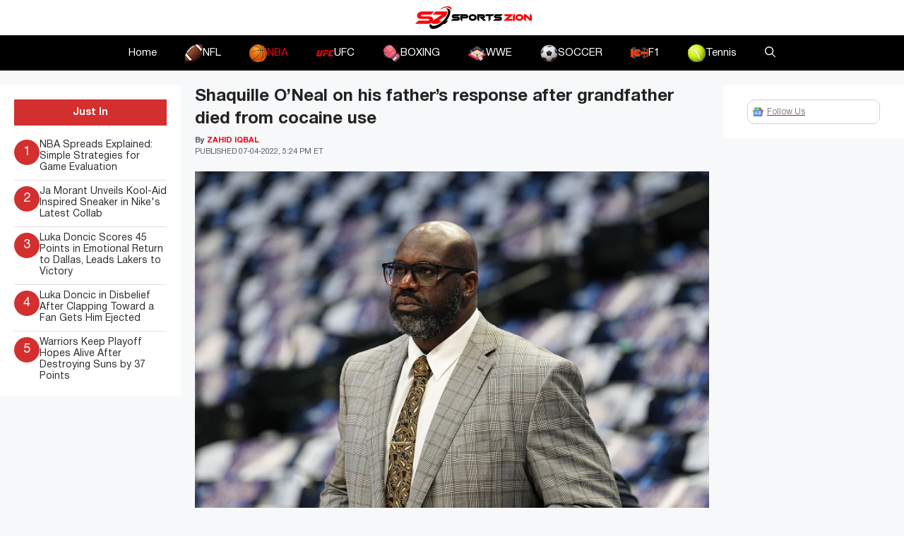

--- FILE ---
content_type: text/html; charset=UTF-8
request_url: https://www.sportszion.com/shaquille-oneal-on-his-fathers-response-after-grandfather-died-from-cocaine-use/
body_size: 19057
content:
<!DOCTYPE html>
<html lang=en-US prefix="og: https://ogp.me/ns#">
<head>
<meta charset=UTF-8>
<meta name=viewport content="width=device-width, initial-scale=1">
<!-- Search Engine Optimization by Rank Math PRO - https://rankmath.com/ -->
<title>Shaquille O&#039;Neal on his father&#039;s response after grandfather died from cocaine use - Sportszion</title>
<link crossorigin data-rocket-preconnect href="https://www.googletagmanager.com" rel=preconnect>
<link crossorigin data-rocket-preconnect href="https://use.fontawesome.com" rel=preconnect>
<link crossorigin data-rocket-preconnect href="https://scripts.mediavine.com" rel=preconnect><link rel=preload data-rocket-preload as=image href="https://www.sportszion.com/wp-content/uploads/2022/07/Downloader.la-62c2787b770fe.jpg" imagesrcset="https://www.sportszion.com/wp-content/uploads/2022/07/Downloader.la-62c2787b770fe.jpg 1024w, https://www.sportszion.com/wp-content/uploads/2022/07/Downloader.la-62c2787b770fe-300x200.jpg 300w, https://www.sportszion.com/wp-content/uploads/2022/07/Downloader.la-62c2787b770fe-768x512.jpg 768w" imagesizes="(max-width: 1024px) 100vw, 1024px" fetchpriority=high>
<meta name=description content="For more than a decade, Shaquille O&#039;Neal hasn&#039;t participated in an NBA game. The TNT program “Inside the NBA” has kept the 15-time all-star in the public eye."/>
<meta name=robots content="follow, index, max-snippet:-1, max-video-preview:-1, max-image-preview:large"/>
<link rel=canonical href="https://www.sportszion.com/shaquille-oneal-on-his-fathers-response-after-grandfather-died-from-cocaine-use/"/>
<meta property=og:locale content=en_US />
<meta property=og:type content=article />
<meta property=og:title content="Shaquille O&#039;Neal on his father&#039;s response after grandfather died from cocaine use - Sportszion"/>
<meta property=og:description content="For more than a decade, Shaquille O&#039;Neal hasn&#039;t participated in an NBA game. The TNT program “Inside the NBA” has kept the 15-time all-star in the public eye."/>
<meta property=og:url content="https://www.sportszion.com/shaquille-oneal-on-his-fathers-response-after-grandfather-died-from-cocaine-use/"/>
<meta property=og:site_name content=Sportszion />
<meta property=article:author content="https://facebook.com/sadadkevin"/>
<meta property=article:tag content=latestnews />
<meta property=article:section content=NBA />
<meta property=og:image content="https://www.sportszion.com/wp-content/uploads/2022/07/Downloader.la-62c2787b770fe.jpg"/>
<meta property=og:image:secure_url content="https://www.sportszion.com/wp-content/uploads/2022/07/Downloader.la-62c2787b770fe.jpg"/>
<meta property=og:image:width content=1024 />
<meta property=og:image:height content=683 />
<meta property=og:image:alt content="Shaquille O&#039;Neal"/>
<meta property=og:image:type content="image/jpeg"/>
<meta property=article:published_time content="2022-07-04T21:24:31+06:00"/>
<meta name=twitter:card content=summary_large_image />
<meta name=twitter:title content="Shaquille O&#039;Neal on his father&#039;s response after grandfather died from cocaine use - Sportszion"/>
<meta name=twitter:description content="For more than a decade, Shaquille O&#039;Neal hasn&#039;t participated in an NBA game. The TNT program “Inside the NBA” has kept the 15-time all-star in the public eye."/>
<meta name=twitter:creator content="@rated_r_romeo"/>
<meta name=twitter:image content="https://www.sportszion.com/wp-content/uploads/2022/07/Downloader.la-62c2787b770fe.jpg"/>
<meta name=twitter:label1 content="Written by"/>
<meta name=twitter:data1 content="Zahid Iqbal"/>
<meta name=twitter:label2 content="Time to read"/>
<meta name=twitter:data2 content="1 minute"/>
<script type="application/ld+json" class=rank-math-schema-pro>{"@context":"https://schema.org","@graph":[{"@type":["Organization","Person"],"@id":"https://www.sportszion.com/#person","name":"Sportszion","url":"https://www.sportszion.com","logo":{"@type":"ImageObject","@id":"https://www.sportszion.com/#logo","url":"https://www.sportszion.com/wp-content/uploads/2023/05/sportszion-logo-150x50.png","contentUrl":"https://www.sportszion.com/wp-content/uploads/2023/05/sportszion-logo-150x50.png","caption":"Sportszion","inLanguage":"en-US"},"image":{"@id":"https://www.sportszion.com/#logo"}},{"@type":"WebSite","@id":"https://www.sportszion.com/#website","url":"https://www.sportszion.com","name":"Sportszion","publisher":{"@id":"https://www.sportszion.com/#person"},"inLanguage":"en-US"},{"@type":"ImageObject","@id":"https://www.sportszion.com/wp-content/uploads/2022/07/Downloader.la-62c2787b770fe.jpg","url":"https://www.sportszion.com/wp-content/uploads/2022/07/Downloader.la-62c2787b770fe.jpg","width":"1024","height":"683","caption":"Shaquille O'Neal","inLanguage":"en-US"},{"@type":"WebPage","@id":"https://www.sportszion.com/shaquille-oneal-on-his-fathers-response-after-grandfather-died-from-cocaine-use/#webpage","url":"https://www.sportszion.com/shaquille-oneal-on-his-fathers-response-after-grandfather-died-from-cocaine-use/","name":"Shaquille O&#039;Neal on his father&#039;s response after grandfather died from cocaine use - Sportszion","datePublished":"2022-07-04T21:24:31+06:00","dateModified":"2022-07-04T21:24:31+06:00","isPartOf":{"@id":"https://www.sportszion.com/#website"},"primaryImageOfPage":{"@id":"https://www.sportszion.com/wp-content/uploads/2022/07/Downloader.la-62c2787b770fe.jpg"},"inLanguage":"en-US"},{"@type":"Person","@id":"https://www.sportszion.com/author/zahid-iqbal/","name":"Zahid Iqbal","url":"https://www.sportszion.com/author/zahid-iqbal/","image":{"@type":"ImageObject","@id":"https://secure.gravatar.com/avatar/b8d72a168ec400b45ed6c24b9e654318ae048f8a7830e080254d4a55bbb3243a?s=96&amp;d=mm&amp;r=g","url":"https://secure.gravatar.com/avatar/b8d72a168ec400b45ed6c24b9e654318ae048f8a7830e080254d4a55bbb3243a?s=96&amp;d=mm&amp;r=g","caption":"Zahid Iqbal","inLanguage":"en-US"},"sameAs":["https://www.sportszion.com/author/zahid-iqbal/","https://facebook.com/sadadkevin","https://twitter.com/https://twitter.com/rated_r_romeo"]},{"@type":"NewsArticle","headline":"Shaquille O&#039;Neal on his father&#039;s response after grandfather died from cocaine use - Sportszion","datePublished":"2022-07-04T21:24:31+06:00","dateModified":"2022-07-04T21:24:31+06:00","articleSection":"NBA","author":{"@id":"https://www.sportszion.com/author/zahid-iqbal/","name":"Zahid Iqbal"},"publisher":{"@id":"https://www.sportszion.com/#person"},"description":"For more than a decade, Shaquille O&#039;Neal hasn&#039;t participated in an NBA game. The TNT program \u201cInside the NBA\u201d has kept the 15-time all-star in the public eye.","copyrightYear":"2022","copyrightHolder":{"@id":"https://www.sportszion.com/#person"},"name":"Shaquille O&#039;Neal on his father&#039;s response after grandfather died from cocaine use - Sportszion","@id":"https://www.sportszion.com/shaquille-oneal-on-his-fathers-response-after-grandfather-died-from-cocaine-use/#richSnippet","isPartOf":{"@id":"https://www.sportszion.com/shaquille-oneal-on-his-fathers-response-after-grandfather-died-from-cocaine-use/#webpage"},"image":{"@id":"https://www.sportszion.com/wp-content/uploads/2022/07/Downloader.la-62c2787b770fe.jpg"},"inLanguage":"en-US","mainEntityOfPage":{"@id":"https://www.sportszion.com/shaquille-oneal-on-his-fathers-response-after-grandfather-died-from-cocaine-use/#webpage"}}]}</script>
<!-- /Rank Math WordPress SEO plugin -->
<link rel=dns-prefetch href='//scripts.mediavine.com'/>
<link rel=dns-prefetch href='//use.fontawesome.com'/>
<link rel=alternate type="application/rss+xml" title="Sportszion &raquo; Feed" href="https://www.sportszion.com/feed/"/>
<link rel=alternate type="application/rss+xml" title="Sportszion &raquo; Comments Feed" href="https://www.sportszion.com/comments/feed/"/>
<link rel=alternate type="application/rss+xml" title="Sportszion &raquo; Shaquille O&#8217;Neal on his father&#8217;s response after grandfather died from cocaine use Comments Feed" href="https://www.sportszion.com/shaquille-oneal-on-his-fathers-response-after-grandfather-died-from-cocaine-use/feed/"/>
<link rel=alternate title="oEmbed (JSON)" type="application/json+oembed" href="https://www.sportszion.com/wp-json/oembed/1.0/embed?url=https%3A%2F%2Fwww.sportszion.com%2Fshaquille-oneal-on-his-fathers-response-after-grandfather-died-from-cocaine-use%2F"/>
<link rel=alternate title="oEmbed (XML)" type="text/xml+oembed" href="https://www.sportszion.com/wp-json/oembed/1.0/embed?url=https%3A%2F%2Fwww.sportszion.com%2Fshaquille-oneal-on-his-fathers-response-after-grandfather-died-from-cocaine-use%2F&#038;format=xml"/>
<link rel=alternate type="application/rss+xml" title="Sportszion &raquo; Stories Feed" href="https://www.sportszion.com/web-stories/feed/"><style id=wp-img-auto-sizes-contain-inline-css>img:is([sizes=auto i],[sizes^="auto," i]){contain-intrinsic-size:3000px 1500px}</style>
<style id=wp-emoji-styles-inline-css>img.wp-smiley,img.emoji{display:inline!important;border:none!important;box-shadow:none!important;height:1em!important;width:1em!important;margin:0 .07em!important;vertical-align:-.1em!important;background:none!important;padding:0!important}</style>
<link rel=stylesheet id=wp-block-library-css href='https://www.sportszion.com/wp-includes/css/dist/block-library/style.min.css?ver=6.9' media=all />
<style id=wp-block-image-inline-css>.wp-block-image>a,.wp-block-image>figure>a{display:inline-block}.wp-block-image img{box-sizing:border-box;height:auto;max-width:100%;vertical-align:bottom}@media not (prefers-reduced-motion){.wp-block-image img.hide{visibility:hidden}.wp-block-image img.show{animation:show-content-image .4s}}.wp-block-image[style*="border-radius"] img,.wp-block-image[style*="border-radius"]>a{border-radius:inherit}.wp-block-image.has-custom-border img{box-sizing:border-box}.wp-block-image.aligncenter{text-align:center}.wp-block-image.alignfull>a,.wp-block-image.alignwide>a{width:100%}.wp-block-image.alignfull img,.wp-block-image.alignwide img{height:auto;width:100%}.wp-block-image .aligncenter,.wp-block-image .alignleft,.wp-block-image .alignright,.wp-block-image.aligncenter,.wp-block-image.alignleft,.wp-block-image.alignright{display:table}.wp-block-image .aligncenter>figcaption,.wp-block-image .alignleft>figcaption,.wp-block-image .alignright>figcaption,.wp-block-image.aligncenter>figcaption,.wp-block-image.alignleft>figcaption,.wp-block-image.alignright>figcaption{caption-side:bottom;display:table-caption}.wp-block-image .alignleft{float:left;margin:.5em 1em .5em 0}.wp-block-image .alignright{float:right;margin:.5em 0 .5em 1em}.wp-block-image .aligncenter{margin-left:auto;margin-right:auto}.wp-block-image :where(figcaption){margin-bottom:1em;margin-top:.5em}.wp-block-image.is-style-circle-mask img{border-radius:9999px}@supports ((-webkit-mask-image:none) or (mask-image:none)) or (-webkit-mask-image:none){.wp-block-image.is-style-circle-mask img{border-radius:0;-webkit-mask-image:url('data:image/svg+xml;utf8,<svg viewBox="0 0 100 100" xmlns="http://www.w3.org/2000/svg"><circle cx="50" cy="50" r="50"/></svg>');mask-image:url('data:image/svg+xml;utf8,<svg viewBox="0 0 100 100" xmlns="http://www.w3.org/2000/svg"><circle cx="50" cy="50" r="50"/></svg>');mask-mode:alpha;-webkit-mask-position:center;mask-position:center;-webkit-mask-repeat:no-repeat;mask-repeat:no-repeat;-webkit-mask-size:contain;mask-size:contain}}:root :where(.wp-block-image.is-style-rounded img,.wp-block-image .is-style-rounded img){border-radius:9999px}.wp-block-image figure{margin:0}.wp-lightbox-container{display:flex;flex-direction:column;position:relative}.wp-lightbox-container img{cursor:zoom-in}.wp-lightbox-container img:hover+button{opacity:1}.wp-lightbox-container button{align-items:center;backdrop-filter:blur(16px) saturate(180%);background-color:#5a5a5a40;border:none;border-radius:4px;cursor:zoom-in;display:flex;height:20px;justify-content:center;opacity:0;padding:0;position:absolute;right:16px;text-align:center;top:16px;width:20px;z-index:100}@media not (prefers-reduced-motion){.wp-lightbox-container button{transition:opacity .2s ease}}.wp-lightbox-container button:focus-visible{outline:3px auto #5a5a5a40;outline:3px auto -webkit-focus-ring-color;outline-offset:3px}.wp-lightbox-container button:hover{cursor:pointer;opacity:1}.wp-lightbox-container button:focus{opacity:1}.wp-lightbox-container button:focus,.wp-lightbox-container button:hover,.wp-lightbox-container button:not(:hover):not(:active):not(.has-background){background-color:#5a5a5a40;border:none}.wp-lightbox-overlay{box-sizing:border-box;cursor:zoom-out;height:100vh;left:0;overflow:hidden;position:fixed;top:0;visibility:hidden;width:100%;z-index:100000}.wp-lightbox-overlay .close-button{align-items:center;cursor:pointer;display:flex;justify-content:center;min-height:40px;min-width:40px;padding:0;position:absolute;right:calc(env(safe-area-inset-right) + 16px);top:calc(env(safe-area-inset-top) + 16px);z-index:5000000}.wp-lightbox-overlay .close-button:focus,.wp-lightbox-overlay .close-button:hover,.wp-lightbox-overlay .close-button:not(:hover):not(:active):not(.has-background){background:none;border:none}.wp-lightbox-overlay .lightbox-image-container{height:var(--wp--lightbox-container-height);left:50%;overflow:hidden;position:absolute;top:50%;transform:translate(-50%,-50%);transform-origin:top left;width:var(--wp--lightbox-container-width);z-index:9999999999}.wp-lightbox-overlay .wp-block-image{align-items:center;box-sizing:border-box;display:flex;height:100%;justify-content:center;margin:0;position:relative;transform-origin:0 0;width:100%;z-index:3000000}.wp-lightbox-overlay .wp-block-image img{height:var(--wp--lightbox-image-height);min-height:var(--wp--lightbox-image-height);min-width:var(--wp--lightbox-image-width);width:var(--wp--lightbox-image-width)}.wp-lightbox-overlay .wp-block-image figcaption{display:none}.wp-lightbox-overlay button{background:none;border:none}.wp-lightbox-overlay .scrim{background-color:#fff;height:100%;opacity:.9;position:absolute;width:100%;z-index:2000000}.wp-lightbox-overlay.active{visibility:visible}@media not (prefers-reduced-motion){.wp-lightbox-overlay.active{animation:turn-on-visibility .25s both}.wp-lightbox-overlay.active img{animation:turn-on-visibility .35s both}.wp-lightbox-overlay.show-closing-animation:not(.active){animation:turn-off-visibility .35s both}.wp-lightbox-overlay.show-closing-animation:not(.active) img{animation:turn-off-visibility .25s both}.wp-lightbox-overlay.zoom.active{animation:none;opacity:1;visibility:visible}.wp-lightbox-overlay.zoom.active .lightbox-image-container{animation:lightbox-zoom-in .4s}.wp-lightbox-overlay.zoom.active .lightbox-image-container img{animation:none}.wp-lightbox-overlay.zoom.active .scrim{animation:turn-on-visibility .4s forwards}.wp-lightbox-overlay.zoom.show-closing-animation:not(.active){animation:none}.wp-lightbox-overlay.zoom.show-closing-animation:not(.active) .lightbox-image-container{animation:lightbox-zoom-out .4s}.wp-lightbox-overlay.zoom.show-closing-animation:not(.active) .lightbox-image-container img{animation:none}.wp-lightbox-overlay.zoom.show-closing-animation:not(.active) .scrim{animation:turn-off-visibility .4s forwards}}@keyframes show-content-image{0%{visibility:hidden}99%{visibility:hidden}to{visibility:visible}}@keyframes turn-on-visibility{0%{opacity:0}to{opacity:1}}@keyframes turn-off-visibility{0%{opacity:1;visibility:visible}99%{opacity:0;visibility:visible}to{opacity:0;visibility:hidden}}@keyframes lightbox-zoom-in{0%{transform:translate(calc((-100vw + var(--wp--lightbox-scrollbar-width))/2 + var(--wp--lightbox-initial-left-position)),calc(-50vh + var(--wp--lightbox-initial-top-position))) scale(var(--wp--lightbox-scale))}to{transform:translate(-50%,-50%) scale(1)}}@keyframes lightbox-zoom-out{0%{transform:translate(-50%,-50%) scale(1);visibility:visible}99%{visibility:visible}to{transform:translate(calc((-100vw + var(--wp--lightbox-scrollbar-width))/2 + var(--wp--lightbox-initial-left-position)),calc(-50vh + var(--wp--lightbox-initial-top-position))) scale(var(--wp--lightbox-scale));visibility:hidden}}</style>
<style id=global-styles-inline-css>:root{--wp--preset--aspect-ratio--square:1;--wp--preset--aspect-ratio--4-3: 4/3;--wp--preset--aspect-ratio--3-4: 3/4;--wp--preset--aspect-ratio--3-2: 3/2;--wp--preset--aspect-ratio--2-3: 2/3;--wp--preset--aspect-ratio--16-9: 16/9;--wp--preset--aspect-ratio--9-16: 9/16;--wp--preset--color--black:#000;--wp--preset--color--cyan-bluish-gray:#abb8c3;--wp--preset--color--white:#fff;--wp--preset--color--pale-pink:#f78da7;--wp--preset--color--vivid-red:#cf2e2e;--wp--preset--color--luminous-vivid-orange:#ff6900;--wp--preset--color--luminous-vivid-amber:#fcb900;--wp--preset--color--light-green-cyan:#7bdcb5;--wp--preset--color--vivid-green-cyan:#00d084;--wp--preset--color--pale-cyan-blue:#8ed1fc;--wp--preset--color--vivid-cyan-blue:#0693e3;--wp--preset--color--vivid-purple:#9b51e0;--wp--preset--color--contrast:var(--contrast);--wp--preset--color--contrast-2:var(--contrast-2);--wp--preset--color--contrast-3:var(--contrast-3);--wp--preset--color--base:var(--base);--wp--preset--color--base-2:var(--base-2);--wp--preset--color--base-3:var(--base-3);--wp--preset--color--accent:var(--accent);--wp--preset--gradient--vivid-cyan-blue-to-vivid-purple:linear-gradient(135deg,#0693e3 0%,#9b51e0 100%);--wp--preset--gradient--light-green-cyan-to-vivid-green-cyan:linear-gradient(135deg,#7adcb4 0%,#00d082 100%);--wp--preset--gradient--luminous-vivid-amber-to-luminous-vivid-orange:linear-gradient(135deg,#fcb900 0%,#ff6900 100%);--wp--preset--gradient--luminous-vivid-orange-to-vivid-red:linear-gradient(135deg,#ff6900 0%,#cf2e2e 100%);--wp--preset--gradient--very-light-gray-to-cyan-bluish-gray:linear-gradient(135deg,#eee 0%,#a9b8c3 100%);--wp--preset--gradient--cool-to-warm-spectrum:linear-gradient(135deg,#4aeadc 0%,#9778d1 20%,#cf2aba 40%,#ee2c82 60%,#fb6962 80%,#fef84c 100%);--wp--preset--gradient--blush-light-purple:linear-gradient(135deg,#ffceec 0%,#9896f0 100%);--wp--preset--gradient--blush-bordeaux:linear-gradient(135deg,#fecda5 0%,#fe2d2d 50%,#6b003e 100%);--wp--preset--gradient--luminous-dusk:linear-gradient(135deg,#ffcb70 0%,#c751c0 50%,#4158d0 100%);--wp--preset--gradient--pale-ocean:linear-gradient(135deg,#fff5cb 0%,#b6e3d4 50%,#33a7b5 100%);--wp--preset--gradient--electric-grass:linear-gradient(135deg,#caf880 0%,#71ce7e 100%);--wp--preset--gradient--midnight:linear-gradient(135deg,#020381 0%,#2874fc 100%);--wp--preset--font-size--small:13px;--wp--preset--font-size--medium:20px;--wp--preset--font-size--large:36px;--wp--preset--font-size--x-large:42px;--wp--preset--spacing--20:.44rem;--wp--preset--spacing--30:.67rem;--wp--preset--spacing--40:1rem;--wp--preset--spacing--50:1.5rem;--wp--preset--spacing--60:2.25rem;--wp--preset--spacing--70:3.38rem;--wp--preset--spacing--80:5.06rem;--wp--preset--shadow--natural:6px 6px 9px rgba(0,0,0,.2);--wp--preset--shadow--deep:12px 12px 50px rgba(0,0,0,.4);--wp--preset--shadow--sharp:6px 6px 0 rgba(0,0,0,.2);--wp--preset--shadow--outlined:6px 6px 0 -3px #fff , 6px 6px #000;--wp--preset--shadow--crisp:6px 6px 0 #000}:where(.is-layout-flex){gap:.5em}:where(.is-layout-grid){gap:.5em}body .is-layout-flex{display:flex}.is-layout-flex{flex-wrap:wrap;align-items:center}.is-layout-flex > :is(*, div){margin:0}body .is-layout-grid{display:grid}.is-layout-grid > :is(*, div){margin:0}:where(.wp-block-columns.is-layout-flex){gap:2em}:where(.wp-block-columns.is-layout-grid){gap:2em}:where(.wp-block-post-template.is-layout-flex){gap:1.25em}:where(.wp-block-post-template.is-layout-grid){gap:1.25em}.has-black-color{color:var(--wp--preset--color--black)!important}.has-cyan-bluish-gray-color{color:var(--wp--preset--color--cyan-bluish-gray)!important}.has-white-color{color:var(--wp--preset--color--white)!important}.has-pale-pink-color{color:var(--wp--preset--color--pale-pink)!important}.has-vivid-red-color{color:var(--wp--preset--color--vivid-red)!important}.has-luminous-vivid-orange-color{color:var(--wp--preset--color--luminous-vivid-orange)!important}.has-luminous-vivid-amber-color{color:var(--wp--preset--color--luminous-vivid-amber)!important}.has-light-green-cyan-color{color:var(--wp--preset--color--light-green-cyan)!important}.has-vivid-green-cyan-color{color:var(--wp--preset--color--vivid-green-cyan)!important}.has-pale-cyan-blue-color{color:var(--wp--preset--color--pale-cyan-blue)!important}.has-vivid-cyan-blue-color{color:var(--wp--preset--color--vivid-cyan-blue)!important}.has-vivid-purple-color{color:var(--wp--preset--color--vivid-purple)!important}.has-black-background-color{background-color:var(--wp--preset--color--black)!important}.has-cyan-bluish-gray-background-color{background-color:var(--wp--preset--color--cyan-bluish-gray)!important}.has-white-background-color{background-color:var(--wp--preset--color--white)!important}.has-pale-pink-background-color{background-color:var(--wp--preset--color--pale-pink)!important}.has-vivid-red-background-color{background-color:var(--wp--preset--color--vivid-red)!important}.has-luminous-vivid-orange-background-color{background-color:var(--wp--preset--color--luminous-vivid-orange)!important}.has-luminous-vivid-amber-background-color{background-color:var(--wp--preset--color--luminous-vivid-amber)!important}.has-light-green-cyan-background-color{background-color:var(--wp--preset--color--light-green-cyan)!important}.has-vivid-green-cyan-background-color{background-color:var(--wp--preset--color--vivid-green-cyan)!important}.has-pale-cyan-blue-background-color{background-color:var(--wp--preset--color--pale-cyan-blue)!important}.has-vivid-cyan-blue-background-color{background-color:var(--wp--preset--color--vivid-cyan-blue)!important}.has-vivid-purple-background-color{background-color:var(--wp--preset--color--vivid-purple)!important}.has-black-border-color{border-color:var(--wp--preset--color--black)!important}.has-cyan-bluish-gray-border-color{border-color:var(--wp--preset--color--cyan-bluish-gray)!important}.has-white-border-color{border-color:var(--wp--preset--color--white)!important}.has-pale-pink-border-color{border-color:var(--wp--preset--color--pale-pink)!important}.has-vivid-red-border-color{border-color:var(--wp--preset--color--vivid-red)!important}.has-luminous-vivid-orange-border-color{border-color:var(--wp--preset--color--luminous-vivid-orange)!important}.has-luminous-vivid-amber-border-color{border-color:var(--wp--preset--color--luminous-vivid-amber)!important}.has-light-green-cyan-border-color{border-color:var(--wp--preset--color--light-green-cyan)!important}.has-vivid-green-cyan-border-color{border-color:var(--wp--preset--color--vivid-green-cyan)!important}.has-pale-cyan-blue-border-color{border-color:var(--wp--preset--color--pale-cyan-blue)!important}.has-vivid-cyan-blue-border-color{border-color:var(--wp--preset--color--vivid-cyan-blue)!important}.has-vivid-purple-border-color{border-color:var(--wp--preset--color--vivid-purple)!important}.has-vivid-cyan-blue-to-vivid-purple-gradient-background{background:var(--wp--preset--gradient--vivid-cyan-blue-to-vivid-purple)!important}.has-light-green-cyan-to-vivid-green-cyan-gradient-background{background:var(--wp--preset--gradient--light-green-cyan-to-vivid-green-cyan)!important}.has-luminous-vivid-amber-to-luminous-vivid-orange-gradient-background{background:var(--wp--preset--gradient--luminous-vivid-amber-to-luminous-vivid-orange)!important}.has-luminous-vivid-orange-to-vivid-red-gradient-background{background:var(--wp--preset--gradient--luminous-vivid-orange-to-vivid-red)!important}.has-very-light-gray-to-cyan-bluish-gray-gradient-background{background:var(--wp--preset--gradient--very-light-gray-to-cyan-bluish-gray)!important}.has-cool-to-warm-spectrum-gradient-background{background:var(--wp--preset--gradient--cool-to-warm-spectrum)!important}.has-blush-light-purple-gradient-background{background:var(--wp--preset--gradient--blush-light-purple)!important}.has-blush-bordeaux-gradient-background{background:var(--wp--preset--gradient--blush-bordeaux)!important}.has-luminous-dusk-gradient-background{background:var(--wp--preset--gradient--luminous-dusk)!important}.has-pale-ocean-gradient-background{background:var(--wp--preset--gradient--pale-ocean)!important}.has-electric-grass-gradient-background{background:var(--wp--preset--gradient--electric-grass)!important}.has-midnight-gradient-background{background:var(--wp--preset--gradient--midnight)!important}.has-small-font-size{font-size:var(--wp--preset--font-size--small)!important}.has-medium-font-size{font-size:var(--wp--preset--font-size--medium)!important}.has-large-font-size{font-size:var(--wp--preset--font-size--large)!important}.has-x-large-font-size{font-size:var(--wp--preset--font-size--x-large)!important}</style>
<style id=classic-theme-styles-inline-css>.wp-block-button__link{color:#fff;background-color:#32373c;border-radius:9999px;box-shadow:none;text-decoration:none;padding:calc(.667em + 2px) calc(1.333em + 2px);font-size:1.125em}.wp-block-file__button{background:#32373c;color:#fff;text-decoration:none}</style>
<style id=font-awesome-svg-styles-default-inline-css>.svg-inline--fa{display:inline-block;height:1em;overflow:visible;vertical-align:-.125em}</style>
<link rel=stylesheet id=font-awesome-svg-styles-css href='https://www.sportszion.com/wp-content/uploads/font-awesome/v6.4.2/css/svg-with-js.css' media=all />
<style id=font-awesome-svg-styles-inline-css>.wp-block-font-awesome-icon svg::before,.wp-rich-text-font-awesome-icon svg::before{content:unset}</style>
<link rel=stylesheet id=theiaPostSlider-css href='https://www.sportszion.com/wp-content/plugins/theia-post-slider/css/font-theme.css?ver=2.0.0' media=all />
<style id=theiaPostSlider-inline-css>.theiaPostSlider_nav.fontTheme ._title,.theiaPostSlider_nav.fontTheme ._text{line-height:48px}.theiaPostSlider_nav.fontTheme ._button,.theiaPostSlider_nav.fontTheme ._button svg{color:#f08100;fill:#f08100}.theiaPostSlider_nav.fontTheme ._button ._2 span{font-size:48px;line-height:48px}.theiaPostSlider_nav.fontTheme ._button ._2 svg{width:48px}.theiaPostSlider_nav.fontTheme ._button:hover,.theiaPostSlider_nav.fontTheme ._button:focus,.theiaPostSlider_nav.fontTheme ._button:hover svg,.theiaPostSlider_nav.fontTheme ._button:focus svg{color:#ffa338;fill:#ffa338}.theiaPostSlider_nav.fontTheme ._disabled,.theiaPostSlider_nav.fontTheme ._disabled svg{color:#777!important;fill:#777!important}</style>
<link rel=stylesheet id=theiaPostSlider-font-css href='https://www.sportszion.com/wp-content/plugins/theia-post-slider/fonts/style.css?ver=2.0.0' media=all />
<link rel=stylesheet id=generate-comments-css href='https://www.sportszion.com/wp-content/themes/generatepress/assets/css/components/comments.min.css?ver=3.5.1' media=all />
<link rel=stylesheet id=generate-widget-areas-css href='https://www.sportszion.com/wp-content/themes/generatepress/assets/css/components/widget-areas.min.css?ver=3.5.1' media=all />
<link rel=stylesheet id=generate-style-css href='https://www.sportszion.com/wp-content/themes/generatepress/assets/css/main.min.css?ver=3.5.1' media=all />
<style id=generate-style-inline-css>body{background-color:var(--base-2);color:var(--contrast)}a{color:var(--accent)}a{text-decoration:underline}.entry-title a,.site-branding a,a.button,.wp-block-button__link,.main-navigation a{text-decoration:none}a:hover,a:focus,a:active{color:var(--contrast)}.grid-container{max-width:1580px}.wp-block-group__inner-container{max-width:1580px;margin-left:auto;margin-right:auto}:root{--contrast:#222;--contrast-2:#575760;--contrast-3:#b2b2be;--base:#f0f0f0;--base-2:#f7f8f9;--base-3:#fff;--accent:#e30613}:root .has-contrast-color{color:var(--contrast)}:root .has-contrast-background-color{background-color:var(--contrast)}:root .has-contrast-2-color{color:var(--contrast-2)}:root .has-contrast-2-background-color{background-color:var(--contrast-2)}:root .has-contrast-3-color{color:var(--contrast-3)}:root .has-contrast-3-background-color{background-color:var(--contrast-3)}:root .has-base-color{color:var(--base)}:root .has-base-background-color{background-color:var(--base)}:root .has-base-2-color{color:var(--base-2)}:root .has-base-2-background-color{background-color:var(--base-2)}:root .has-base-3-color{color:var(--base-3)}:root .has-base-3-background-color{background-color:var(--base-3)}:root .has-accent-color{color:var(--accent)}:root .has-accent-background-color{background-color:var(--accent)}.gp-modal:not(.gp-modal--open):not(.gp-modal--transition){display:none}.gp-modal--transition:not(.gp-modal--open){pointer-events:none}.gp-modal-overlay:not(.gp-modal-overlay--open):not(.gp-modal--transition){display:none}.gp-modal__overlay{display:none;position:fixed;top:0;left:0;right:0;bottom:0;background:rgba(0,0,0,.2);display:flex;justify-content:center;align-items:center;z-index:10000;backdrop-filter:blur(3px);transition:opacity 500ms ease;opacity:0}.gp-modal--open:not(.gp-modal--transition) .gp-modal__overlay{opacity:1}.gp-modal__container{max-width:100%;max-height:100vh;transform:scale(.9);transition:transform 500ms ease;padding:0 10px}.gp-modal--open:not(.gp-modal--transition) .gp-modal__container{transform:scale(1)}.search-modal-fields{display:flex}.gp-search-modal .gp-modal__overlay{align-items:flex-start;padding-top:25vh;background:var(--gp-search-modal-overlay-bg-color)}.search-modal-form{width:500px;max-width:100%;background-color:var(--gp-search-modal-bg-color);color:var(--gp-search-modal-text-color)}.search-modal-form .search-field,.search-modal-form .search-field:focus{width:100%;height:60px;background-color:transparent;border:0;appearance:none;color:currentColor}.search-modal-fields button,.search-modal-fields button:active,.search-modal-fields button:focus,.search-modal-fields button:hover{background-color:transparent;border:0;color:currentColor;width:60px}.top-bar{background-color:#636363;color:#fff}.top-bar a{color:#fff}.top-bar a:hover{color:#303030}.site-header{background-color:var(--base-3)}.main-title a,.main-title a:hover{color:var(--contrast)}.site-description{color:var(--contrast-2)}.main-navigation,.main-navigation ul ul{background-color:#000}.main-navigation .main-nav ul li a,.main-navigation .menu-toggle,.main-navigation .menu-bar-items{color:#fff}.main-navigation .main-nav ul li:not([class*="current-menu-"]):hover > a, .main-navigation .main-nav ul li:not([class*="current-menu-"]):focus > a, .main-navigation .main-nav ul li.sfHover:not([class*="current-menu-"]) > a, .main-navigation .menu-bar-item:hover > a, .main-navigation .menu-bar-item.sfHover > a{color:var(--accent)}button.menu-toggle:hover,button.menu-toggle:focus{color:#fff}.main-navigation .main-nav ul li[class*="current-menu-"]>a{color:var(--accent)}.navigation-search input[type="search"],.navigation-search input[type="search"]:active,.navigation-search input[type="search"]:focus,.main-navigation .main-nav ul li.search-item.active>a,.main-navigation .menu-bar-items .search-item.active>a{color:var(--accent)}.main-navigation ul ul{background-color:var(--base)}.separate-containers .inside-article,.separate-containers .comments-area,.separate-containers .page-header,.one-container .container,.separate-containers .paging-navigation,.inside-page-header{background-color:var(--base-3)}.entry-title a{color:var(--contrast)}.entry-title a:hover{color:var(--contrast-2)}.entry-meta{color:var(--contrast-2)}.sidebar .widget{background-color:var(--base-3)}.footer-widgets{background-color:var(--base-3)}.site-info{background-color:var(--base-3)}input[type="text"],input[type="email"],input[type="url"],input[type="password"],input[type="search"],input[type="tel"],input[type="number"],textarea,select{color:var(--contrast);background-color:var(--base-2);border-color:var(--base)}input[type="text"]:focus,input[type="email"]:focus,input[type="url"]:focus,input[type="password"]:focus,input[type="search"]:focus,input[type="tel"]:focus,input[type="number"]:focus,textarea:focus,select:focus{color:var(--contrast);background-color:var(--base-2);border-color:var(--contrast-3)}button,html input[type="button"],input[type="reset"],input[type="submit"],a.button,a.wp-block-button__link:not(.has-background){color:#fff;background-color:#55555e}button:hover,html input[type="button"]:hover,input[type="reset"]:hover,input[type="submit"]:hover,a.button:hover,button:focus,html input[type="button"]:focus,input[type="reset"]:focus,input[type="submit"]:focus,a.button:focus,a.wp-block-button__link:not(.has-background):active,a.wp-block-button__link:not(.has-background):focus,a.wp-block-button__link:not(.has-background):hover{color:#fff;background-color:#3f4047}a.generate-back-to-top{background-color:rgba(0,0,0,.4);color:#fff}a.generate-back-to-top:hover,a.generate-back-to-top:focus{background-color:rgba(0,0,0,.6);color:#fff}:root{--gp-search-modal-bg-color:var(--base-3);--gp-search-modal-text-color:var(--contrast);--gp-search-modal-overlay-bg-color:rgba(0,0,0,.2)}@media (max-width:768px){.main-navigation .menu-bar-item:hover>a,.main-navigation .menu-bar-item.sfHover>a{background:none;color:#fff}}.nav-below-header .main-navigation .inside-navigation.grid-container,.nav-above-header .main-navigation .inside-navigation.grid-container{padding:0 20px 0 20px}.site-main .wp-block-group__inner-container{padding:40px}.separate-containers .paging-navigation{padding-top:20px;padding-bottom:20px}.entry-content .alignwide, body:not(.no-sidebar) .entry-content .alignfull{margin-left:-40px;width:calc(100% + 80px);max-width:calc(100% + 80px)}.rtl .menu-item-has-children .dropdown-menu-toggle{padding-left:20px}.rtl .main-navigation .main-nav ul li.menu-item-has-children>a{padding-right:20px}@media (max-width:768px){.separate-containers .inside-article,.separate-containers .comments-area,.separate-containers .page-header,.separate-containers .paging-navigation,.one-container .site-content,.inside-page-header{padding:30px}.site-main .wp-block-group__inner-container{padding:30px}.inside-top-bar{padding-right:30px;padding-left:30px}.inside-header{padding-right:30px;padding-left:30px}.widget-area .widget{padding-top:30px;padding-right:30px;padding-bottom:30px;padding-left:30px}.footer-widgets-container{padding-top:30px;padding-right:30px;padding-bottom:30px;padding-left:30px}.inside-site-info{padding-right:30px;padding-left:30px}.entry-content .alignwide, body:not(.no-sidebar) .entry-content .alignfull{margin-left:-30px;width:calc(100% + 60px);max-width:calc(100% + 60px)}.one-container .site-main .paging-navigation{margin-bottom:20px}}.is-right-sidebar{width:30%}.is-left-sidebar{width:30%}.site-content .content-area{width:40%}@media (max-width:768px){.main-navigation .menu-toggle,.sidebar-nav-mobile:not(#sticky-placeholder){display:block}.main-navigation ul,.gen-sidebar-nav,.main-navigation:not(.slideout-navigation):not(.toggled) .main-nav > ul,.has-inline-mobile-toggle #site-navigation .inside-navigation > *:not(.navigation-search):not(.main-nav){display:none}.nav-align-right .inside-navigation,.nav-align-center .inside-navigation{justify-content:space-between}}</style>
<link rel=stylesheet id=generate-child-css href='https://www.sportszion.com/wp-content/themes/sportsknot/style.css?ver=1694718956' media=all />
<link rel=stylesheet id=font-awesome-official-css href='https://use.fontawesome.com/releases/v6.4.2/css/all.css' media=all integrity="sha384-blOohCVdhjmtROpu8+CfTnUWham9nkX7P7OZQMst+RUnhtoY/9qemFAkIKOYxDI3" crossorigin=anonymous />
<link rel=stylesheet id=sk-slider-css href='https://www.sportszion.com/wp-content/themes/sportsknot/assets/css/splide.min.css?ver=6.9' media=all />
<link rel=stylesheet id=SportsKnot-css href='https://www.sportszion.com/wp-content/themes/sportsknot/assets/css/master.css?ver=6.9' media=all />
<link rel=stylesheet id=font-awesome-official-v4shim-css href='https://use.fontawesome.com/releases/v6.4.2/css/v4-shims.css' media=all integrity="sha384-IqMDcR2qh8kGcGdRrxwop5R2GiUY5h8aDR/LhYxPYiXh3sAAGGDkFvFqWgFvTsTd" crossorigin=anonymous />
<script async=async fetchpriority=high data-noptimize=1 data-cfasync=false src="https://scripts.mediavine.com/tags/sportszion-dot-com.js?ver=6.9" id=mv-script-wrapper-js></script>
<script src="https://www.sportszion.com/wp-includes/js/jquery/jquery.min.js?ver=3.7.1" id=jquery-core-js></script>
<script src="https://www.sportszion.com/wp-includes/js/jquery/jquery-migrate.min.js?ver=3.4.1" id=jquery-migrate-js></script>
<script src="https://www.sportszion.com/wp-content/plugins/theia-post-slider/js/balupton-history.js/jquery.history.js?ver=1.7.1" id=history.js-js></script>
<script src="https://www.sportszion.com/wp-content/plugins/theia-post-slider/js/async.min.js?ver=14.09.2014" id=async.js-js></script>
<script src="https://www.sportszion.com/wp-content/plugins/theia-post-slider/js/tps.js?ver=2.0.0" id="theiaPostSlider/theiaPostSlider.js-js"></script>
<script src="https://www.sportszion.com/wp-content/plugins/theia-post-slider/js/main.js?ver=2.0.0" id="theiaPostSlider/main.js-js"></script>
<script src="https://www.sportszion.com/wp-content/plugins/theia-post-slider/js/tps-transition-slide.js?ver=2.0.0" id="theiaPostSlider/transition.js-js"></script>
<link rel="https://api.w.org/" href="https://www.sportszion.com/wp-json/"/><link rel=alternate title=JSON type="application/json" href="https://www.sportszion.com/wp-json/wp/v2/posts/24386"/><link rel=EditURI type="application/rsd+xml" title=RSD href="https://www.sportszion.com/xmlrpc.php?rsd"/>
<meta name=generator content="WordPress 6.9"/>
<link rel=shortlink href='https://www.sportszion.com/?p=24386'/>
<script id=google_gtagjs src="https://www.sportszion.com/?local_ga_js=c0bc4469c4b973c7bec55347197e1f09" async></script>
<script id=google_gtagjs-inline>window.dataLayer=window.dataLayer||[];function gtag(){dataLayer.push(arguments);}gtag('js',new Date());gtag('config','G-9TXXGQHN3X',{'anonymize_ip':true});</script>
<link rel=icon href="https://www.sportszion.com/wp-content/uploads/2020/04/sz-icon.png" sizes=32x32 />
<link rel=icon href="https://www.sportszion.com/wp-content/uploads/2020/04/sz-icon.png" sizes=192x192 />
<link rel=apple-touch-icon href="https://www.sportszion.com/wp-content/uploads/2020/04/sz-icon.png"/>
<meta name=msapplication-TileImage content="https://www.sportszion.com/wp-content/uploads/2020/04/sz-icon.png"/>
<style id=wp-custom-css>.separate-containers .inside-article{background-color:transparent}.site-content .content-area{width:60%}.is-left-sidebar,.is-right-sidebar{width:20%}.site-logo a img{width:auto}.wp-block-image{margin-bottom:20px!important}</style>
<meta name=generator content="WP Rocket 3.19.1.2" data-wpr-features="wpr_preconnect_external_domains wpr_oci wpr_preload_links wpr_desktop"/></head>
<body class="wp-singular post-template-default single single-post postid-24386 single-format-standard wp-custom-logo wp-embed-responsive wp-theme-generatepress wp-child-theme-sportsknot theiaPostSlider_body both-sidebars nav-below-header separate-containers header-aligned-center dropdown-hover featured-image-active" itemtype="https://schema.org/Blog" itemscope><noscript><meta HTTP-EQUIV="refresh" content="0;url='http://www.sportszion.com/shaquille-oneal-on-his-fathers-response-after-grandfather-died-from-cocaine-use/?PageSpeed=noscript'" /><style><!--table,div,span,font,p{display:none} --></style><div style="display:block">Please click <a href="http://www.sportszion.com/shaquille-oneal-on-his-fathers-response-after-grandfather-died-from-cocaine-use/?PageSpeed=noscript">here</a> if you are not redirected within a few seconds.</div></noscript>
<a class="screen-reader-text skip-link" href="#content" title="Skip to content">Skip to content</a><div class=sk-header-container><div class=sk-fly-menu-bar-wrap>
<div class=sk-fly-menu-bar onclick="skFlyMenuTrigger(this)">
<span></span>
<span></span>
<span></span>
<span></span>
</div>
</div>	<header class=site-header id=masthead aria-label=Site itemtype="https://schema.org/WPHeader" itemscope>
<div class="inside-header grid-container">
<div class=site-logo>
<a href="https://www.sportszion.com/" rel=home>
<img class="header-image is-logo-image" alt=Sportszion src="https://www.sportszion.com/wp-content/uploads/2023/05/sportszion-logo.png" width=167 height=50 />
</a>
</div>	</div>
</header>
<nav class="main-navigation nav-align-center has-menu-bar-items sub-menu-right" id=site-navigation aria-label=Primary itemtype="https://schema.org/SiteNavigationElement" itemscope>
<div class="inside-navigation grid-container">
<button class=menu-toggle aria-controls=primary-menu aria-expanded=false>
<span class="gp-icon icon-menu-bars"><svg viewBox="0 0 512 512" aria-hidden=true xmlns="http://www.w3.org/2000/svg" width=1em height=1em><path d="M0 96c0-13.255 10.745-24 24-24h464c13.255 0 24 10.745 24 24s-10.745 24-24 24H24c-13.255 0-24-10.745-24-24zm0 160c0-13.255 10.745-24 24-24h464c13.255 0 24 10.745 24 24s-10.745 24-24 24H24c-13.255 0-24-10.745-24-24zm0 160c0-13.255 10.745-24 24-24h464c13.255 0 24 10.745 24 24s-10.745 24-24 24H24c-13.255 0-24-10.745-24-24z"/></svg><svg viewBox="0 0 512 512" aria-hidden=true xmlns="http://www.w3.org/2000/svg" width=1em height=1em><path d="M71.029 71.029c9.373-9.372 24.569-9.372 33.942 0L256 222.059l151.029-151.03c9.373-9.372 24.569-9.372 33.942 0 9.372 9.373 9.372 24.569 0 33.942L289.941 256l151.03 151.029c9.372 9.373 9.372 24.569 0 33.942-9.373 9.372-24.569 9.372-33.942 0L256 289.941l-151.029 151.03c-9.373 9.372-24.569 9.372-33.942 0-9.372-9.373-9.372-24.569 0-33.942L222.059 256 71.029 104.971c-9.372-9.373-9.372-24.569 0-33.942z"/></svg></span><span class=mobile-menu>Menu</span>	</button>
<div id=primary-menu class=main-nav><ul id=menu-menu-1 class=" menu sf-menu"><li id=menu-item-897 class="menu-item menu-item-type-post_type menu-item-object-page menu-item-home menu-item-897"><a href="https://www.sportszion.com/">Home</a></li>
<li id=menu-item-3312 class="menu-item menu-item-type-taxonomy menu-item-object-category menu-item-3312"><a href="https://www.sportszion.com/nfl/"><div class=sk-nav-item>
<div class=sk-menu-icon>
<img src="https://www.sportszion.com/wp-content/uploads/2023/09/nfl.png" alt=NFL>
</div>
<span>NFL</span>
</div></a></li>
<li id=menu-item-3311 class="menu-item menu-item-type-taxonomy menu-item-object-category current-post-ancestor current-menu-parent current-post-parent menu-item-3311"><a href="https://www.sportszion.com/nba/"><div class=sk-nav-item>
<div class=sk-menu-icon>
<img src="https://www.sportszion.com/wp-content/uploads/2023/09/nba.png" alt=NBA>
</div>
<span>NBA</span>
</div></a></li>
<li id=menu-item-3316 class="menu-item menu-item-type-taxonomy menu-item-object-category menu-item-3316"><a href="https://www.sportszion.com/ufc/"><div class=sk-nav-item>
<div class=sk-menu-icon>
<img src="https://www.sportszion.com/wp-content/uploads/2023/09/ufc.png" alt=UFC>
</div>
<span>UFC</span>
</div></a></li>
<li id=menu-item-3307 class="menu-item menu-item-type-taxonomy menu-item-object-category menu-item-3307"><a href="https://www.sportszion.com/boxing/"><div class=sk-nav-item>
<div class=sk-menu-icon>
<img src="https://www.sportszion.com/wp-content/uploads/2023/09/boxing-icon.png" alt=BOXING>
</div>
<span>BOXING</span>
</div></a></li>
<li id=menu-item-3317 class="menu-item menu-item-type-taxonomy menu-item-object-category menu-item-3317"><a href="https://www.sportszion.com/wwe/"><div class=sk-nav-item>
<div class=sk-menu-icon>
<img src="https://www.sportszion.com/wp-content/uploads/2023/09/wwe-icon.png" alt=WWE>
</div>
<span>WWE</span>
</div></a></li>
<li id=menu-item-3314 class="menu-item menu-item-type-taxonomy menu-item-object-category menu-item-3314"><a href="https://www.sportszion.com/soccer/"><div class=sk-nav-item>
<div class=sk-menu-icon>
<img src="https://www.sportszion.com/wp-content/uploads/2023/09/soccer.png" alt=SOCCER>
</div>
<span>SOCCER</span>
</div></a></li>
<li id=menu-item-4421 class="menu-item menu-item-type-taxonomy menu-item-object-category menu-item-4421"><a href="https://www.sportszion.com/f1/"><div class=sk-nav-item>
<div class=sk-menu-icon>
<img src="https://www.sportszion.com/wp-content/uploads/2023/09/f1.png" alt=F1>
</div>
<span>F1</span>
</div></a></li>
<li id=menu-item-118591 class="menu-item menu-item-type-taxonomy menu-item-object-category menu-item-118591"><a href="https://www.sportszion.com/tennis/"><div class=sk-nav-item>
<div class=sk-menu-icon>
<img src="https://www.sportszion.com/wp-content/uploads/2023/09/tennis.png.webp" alt=Tennis>
</div>
<span>Tennis</span>
</div></a></li>
</ul></div><div class=menu-bar-items>	<span class=menu-bar-item>
<a href="#" role=button aria-label="Open search" data-gpmodal-trigger=gp-search><span class="gp-icon icon-search"><svg viewBox="0 0 512 512" aria-hidden=true xmlns="http://www.w3.org/2000/svg" width=1em height=1em><path fill-rule=evenodd clip-rule=evenodd d="M208 48c-88.366 0-160 71.634-160 160s71.634 160 160 160 160-71.634 160-160S296.366 48 208 48zM0 208C0 93.125 93.125 0 208 0s208 93.125 208 208c0 48.741-16.765 93.566-44.843 129.024l133.826 134.018c9.366 9.379 9.355 24.575-.025 33.941-9.379 9.366-24.575 9.355-33.941-.025L337.238 370.987C301.747 399.167 256.839 416 208 416 93.125 416 0 322.875 0 208z"/></svg><svg viewBox="0 0 512 512" aria-hidden=true xmlns="http://www.w3.org/2000/svg" width=1em height=1em><path d="M71.029 71.029c9.373-9.372 24.569-9.372 33.942 0L256 222.059l151.029-151.03c9.373-9.372 24.569-9.372 33.942 0 9.372 9.373 9.372 24.569 0 33.942L289.941 256l151.03 151.029c9.372 9.373 9.372 24.569 0 33.942-9.373 9.372-24.569 9.372-33.942 0L256 289.941l-151.029 151.03c-9.373 9.372-24.569 9.372-33.942 0-9.372-9.373-9.372-24.569 0-33.942L222.059 256 71.029 104.971c-9.372-9.373-9.372-24.569 0-33.942z"/></svg></span></a>
</span>
</div>	</div>
</nav>
</div>
<div class="site grid-container container hfeed" id=page>
<div class=site-content id=content>
<div class=content-area id=primary>
<main class=site-main id=main>
<article id=post-24386 class="post-24386 post type-post status-publish format-standard has-post-thumbnail hentry category-nba tag-latestnews mv-content-wrapper" itemtype="https://schema.org/CreativeWork" itemscope>
<div class=inside-article>
<div class="featured-image page-header-image-single grid-container grid-parent">
<figure class='post-img-24386 sk-post-img'><div class=sk-main-post-img><img width=1024 height=683 src="https://www.sportszion.com/wp-content/uploads/2022/07/Downloader.la-62c2787b770fe.jpg" class="attachment-full size-full wp-post-image" alt="Shaquille O&#039;Neal" itemprop=image decoding=async fetchpriority=high srcset="https://www.sportszion.com/wp-content/uploads/2022/07/Downloader.la-62c2787b770fe.jpg 1024w, https://www.sportszion.com/wp-content/uploads/2022/07/Downloader.la-62c2787b770fe-300x200.jpg 300w, https://www.sportszion.com/wp-content/uploads/2022/07/Downloader.la-62c2787b770fe-768x512.jpg 768w" sizes="(max-width: 1024px) 100vw, 1024px"/></div></figure>	</div>
<header class=entry-header>
<h1 class=entry-title itemprop=headline>Shaquille O&#8217;Neal on his father&#8217;s response after grandfather died from cocaine use</h1>	<div class=entry-meta>
<div class=entry-date-holder><span class=sk-post-date-by>PUBLISHED </span><time>07-04-2022, 5:24 PM ET</time></div><span class=byline>by <span class="author vcard" itemprop=author itemtype="https://schema.org/Person" itemscope><a class="url fn n" href="https://www.sportszion.com/author/zahid-iqbal/" title="View all posts by Zahid Iqbal" rel=author itemprop=url><span class=author-name itemprop=name>Zahid Iqbal</span></a></span></span> </div>
</header>
<div class=entry-content itemprop=text>
<div id=tps_slideContainer_24386 class=theiaPostSlider_slides><div class=theiaPostSlider_preloadedSlide>
<p>For more than a decade, Shaquille O&#8217;Neal hasn&#8217;t participated in an NBA game. The TNT program “<a href="https://www.sportszion.com/nba-news-watch-shaquille-oneal-practice-fowl-calls-as-he-tries-to-make-real-hawk-attack-charles-barkley/">Inside the NBA</a>” has kept the 15-time all-star in the public eye. Every week, Diesel blesses our TV screens alongside <a href="https://www.sportszion.com/i-hate-shaq-charles-barkley-drops-hilarious-diss-bomb-on-shaquille-oneal/">Charles Barkley</a>, Ernie Johnson, and Kenny Smith. He is still influential today thanks to his amicable <a href="https://www.sportszion.com/barkleys-going-to-hell-shaquille-oneal-once-made-a-lighthearted-joke-concerning-his-and-charles-barkleys-afterlife/">banter with Chuck</a> and insightful basketball analysis.</p>
<p class=root-block-node data-paragraphid=3 data-from-init=true data-changed=false>Shaquille O&#8217;Neal, one of the greatest men ever to set foot on the NBA court, had a fascinating career filled with court-breaking performances. However, his childhood was nowhere near as vibrant as his NBA career. His youth was full of horrors and physical abuse caused by his step-father, Phillip Harrison.</p>
<p data-paragraphid=3 data-from-init=true data-changed=false><img decoding=async class="aligncenter wp-image-24418 size-large" src="https://www.sportszion.com/wp-content/uploads/2022/07/Adobe_Express_20220615_1525380-1024x576.jpg" alt="" width=1000 height=563 srcset="https://www.sportszion.com/wp-content/uploads/2022/07/Adobe_Express_20220615_1525380-1024x576.jpg 1024w, https://www.sportszion.com/wp-content/uploads/2022/07/Adobe_Express_20220615_1525380-300x169.jpg 300w, https://www.sportszion.com/wp-content/uploads/2022/07/Adobe_Express_20220615_1525380-768x432.jpg 768w, https://www.sportszion.com/wp-content/uploads/2022/07/Adobe_Express_20220615_1525380-1536x864.jpg 1536w, https://www.sportszion.com/wp-content/uploads/2022/07/Adobe_Express_20220615_1525380.jpg 1600w" sizes="(max-width: 1000px) 100vw, 1000px"/></p>
<p class=root-block-node data-paragraphid=6 data-from-init=true data-changed=false><a href="https://www.sportszion.com/shaquille-oneal-net-worth/">Dr. Shaq</a> enunciates that his stepfather prevented him from having an addiction. He claims that the loss of a friend to drug abuse was the reason for this. Diesel adds, &#8220;One tragic story <span class=red-underline data-startindex=180 data-endindex=182 data-paragraphid=6>is </span>Grandpa passed away from using <span class=red-underline data-startindex=214 data-endindex=221 data-paragraphid=6>cocaine.</span> My father came into the house furiously. If you ever do this, I’ll kill you. You ain’t <span class=red-underline data-startindex=310 data-endindex=315 data-paragraphid=6>gonna </span>have time to overdose. I’ll kill you. So, I always <span class=red-underline data-startindex=367 data-endindex=369 data-paragraphid=6>say</span> <span class=red-underline data-startindex=371 data-endindex=373 data-paragraphid=6>you</span> know what, no drugs for me.&#8221;</p>
<p><img decoding=async class="aligncenter wp-image-24423" src="https://www.sportszion.com/wp-content/uploads/2022/07/giphy-6-300x183.gif" alt=Shaq width=830 height=505></p>
<p><a href="https://www.instagram.com/shaq/" target=_blank rel="nofollow noopener">O’Neal</a> claims that this tragic story guided him to reach his current position. Similarly, he discusses another traumatic story that occurred in Germany. His buddies had a few beers and decided to drive, which resulted in an accident and the loss of their lives. The legend explicates that these two incidents inspired him to stay on track and helped him make it to the grand stage of the NBA.</p>
</div></div><div class="theiaPostSlider_footer _footer"></div><p><!-- END THEIA POST SLIDER --></p>
<div data-theiaPostSlider-sliderOptions='{&quot;slideContainer&quot;:&quot;#tps_slideContainer_24386&quot;,&quot;nav&quot;:[&quot;.theiaPostSlider_nav&quot;],&quot;navText&quot;:&quot;%{currentSlide} of %{totalSlides}&quot;,&quot;helperText&quot;:&quot;Use your &amp;leftarrow; &amp;rightarrow; (arrow) keys to browse&quot;,&quot;defaultSlide&quot;:0,&quot;transitionEffect&quot;:&quot;slide&quot;,&quot;transitionSpeed&quot;:400,&quot;keyboardShortcuts&quot;:true,&quot;scrollAfterRefresh&quot;:true,&quot;numberOfSlides&quot;:1,&quot;slides&quot;:[],&quot;useSlideSources&quot;:null,&quot;themeType&quot;:&quot;font&quot;,&quot;prevText&quot;:&quot;Prev&quot;,&quot;nextText&quot;:&quot;Next&quot;,&quot;buttonWidth&quot;:0,&quot;buttonWidth_post&quot;:0,&quot;postUrl&quot;:&quot;https:\/\/www.sportszion.com\/shaquille-oneal-on-his-fathers-response-after-grandfather-died-from-cocaine-use\/&quot;,&quot;postId&quot;:24386,&quot;refreshAds&quot;:false,&quot;refreshAdsEveryNSlides&quot;:1,&quot;adRefreshingMechanism&quot;:&quot;javascript&quot;,&quot;ajaxUrl&quot;:&quot;https:\/\/www.sportszion.com\/wp-admin\/admin-ajax.php&quot;,&quot;loopSlides&quot;:false,&quot;scrollTopOffset&quot;:0,&quot;hideNavigationOnFirstSlide&quot;:false,&quot;isRtl&quot;:false,&quot;excludedWords&quot;:[&quot;&quot;],&quot;prevFontIcon&quot;:&quot;&lt;span aria-hidden=\&quot;true\&quot; class=\&quot;tps-icon-chevron-circle-left\&quot;&gt;&lt;\/span&gt;&quot;,&quot;nextFontIcon&quot;:&quot;&lt;span aria-hidden=\&quot;true\&quot; class=\&quot;tps-icon-chevron-circle-right\&quot;&gt;&lt;\/span&gt;&quot;}' data-theiaPostSlider-onChangeSlide='&quot;&quot;'></div>	</div>
<div class=sk-custom-author-area>
<div class=sk-author-header>
<div class=author-avatar>
<img alt='' src='https://secure.gravatar.com/avatar/b8d72a168ec400b45ed6c24b9e654318ae048f8a7830e080254d4a55bbb3243a?s=100&#038;d=mm&#038;r=g' srcset='https://secure.gravatar.com/avatar/b8d72a168ec400b45ed6c24b9e654318ae048f8a7830e080254d4a55bbb3243a?s=200&#038;d=mm&#038;r=g 2x' class='avatar avatar-100 photo' height=100 width=100 loading=lazy decoding=async />	</div>
<div class=author-details>
<h3 class=author-name>Zahid Iqbal</h3>
<div class=author-posts-counter>
394 articles	</div>
<div class=author-social-area>
<div class=author-socials>
</div>
</div>
</div>
</div>
<div class=author-details>
<p class=author-bio>An auspicious content writer. A dreamer, performer, and achiever with excellent research skills. Passionate for the craft of storytelling. Strong editing capabilities and the ability to produce error-free copy. Experienced in taking ownership of editorial products and interfacing with multiple teams. Know more about me, email - zahid.sportszion@gmail.com</p>
</div>
<div class=sk-authors>
<div class="author-website sk-author-link">
<a href="https://www.sportszion.com/author/zahid-iqbal/">ARTICLES BY AUTHOR</a>
</div>
<div class="author-website sk-author-link">
<a href="https://www.sportszion.com/author/sportszion/" class="e-author-name sk-author-name">
<strong>Edited By: </strong>Sports Zion </a>
</div>
</div>
</div>
<div class=post-comment-area>
<div class=post-comment-btn>
<div class=social-media>
<ul class=social-list>
<li><strong>FOLLOW US:</strong></li>
<li>
<a href="https://www.sportszion.com/"><i class="fa-classic fa-brands fa-facebook" aria-hidden=true></i></a>
</li>
<li>
<a href="https://www.sportszion.com/"><i class="fa-classic fa-brands fa-x-twitter" aria-hidden=true></i></a>
</li>
<li>
<a href="https://www.sportszion.com/"><i class="fa-classic fa-brands fa-youtube" aria-hidden=true></i></a>
</li>
<li>
<a href="https://www.sportszion.com/"><i class="fa-classic fa-brands fa-instagram" aria-hidden=true></i></a>
</li>
</ul>
</div>
<div class=sk-separator>|</div>
<div class=comment-btn>
<a class=sk-comment-btn href="javaScript:void:(0)">
<svg xmlns="http://www.w3.org/2000/svg" xmlns:xlink="http://www.w3.org/1999/xlink" width=28px height=28px viewBox="0 0 28 28" version=1.1>
<title>comment-theme-icon</title>
<g id=comment-theme-icon stroke=none stroke-width=1 fill=none fill-rule=evenodd>
<g id=Group transform="translate(4.000000, 4.000000)" stroke="#d32f2f" stroke-width=1.16666667>
<line x1=5.25 y1=10.875 x2=17.0625 y2=10.875 id=Path stroke-linecap=round stroke-linejoin=round />
<line x1=5.25 y1=6.375 x2=11.8125 y2=6.375 id=Path stroke-linecap=round stroke-linejoin=round />
<path d="M0,20.2943269 L0,2.34758979 C0,1.05105116 1.04466833,0 2.33333333,0 L18.6666667,0 C19.9553667,0 21,1.05105116 21,2.34758979 L21,14.0855388 C21,15.3821126 19.9553667,16.4331286 18.6666667,16.4331286 L5.788125,16.4331286 C5.07929333,16.4331286 4.40890333,16.7573307 3.966095,17.314179 L1.24660667,20.7342652 C0.833245,21.254139 0,20.9601033 0,20.2943269 Z" id=Path />
</g>
</g>
</svg>
<span class=sk-comment-counter>
0 Comments </span>
</a>
</div>
</div>
</div>
<footer class=entry-meta aria-label="Entry meta">
<span class=cat-links><span class="gp-icon icon-categories"><svg viewBox="0 0 512 512" aria-hidden=true xmlns="http://www.w3.org/2000/svg" width=1em height=1em><path d="M0 112c0-26.51 21.49-48 48-48h110.014a48 48 0 0143.592 27.907l12.349 26.791A16 16 0 00228.486 128H464c26.51 0 48 21.49 48 48v224c0 26.51-21.49 48-48 48H48c-26.51 0-48-21.49-48-48V112z"/></svg></span><span class=screen-reader-text>Categories </span><a href="https://www.sportszion.com/nba/" rel="category tag">NBA</a></span> <span class=tags-links><span class="gp-icon icon-tags"><svg viewBox="0 0 512 512" aria-hidden=true xmlns="http://www.w3.org/2000/svg" width=1em height=1em><path d="M20 39.5c-8.836 0-16 7.163-16 16v176c0 4.243 1.686 8.313 4.687 11.314l224 224c6.248 6.248 16.378 6.248 22.626 0l176-176c6.244-6.244 6.25-16.364.013-22.615l-223.5-224A15.999 15.999 0 00196.5 39.5H20zm56 96c0-13.255 10.745-24 24-24s24 10.745 24 24-10.745 24-24 24-24-10.745-24-24z"/><path d="M259.515 43.015c4.686-4.687 12.284-4.687 16.97 0l228 228c4.686 4.686 4.686 12.284 0 16.97l-180 180c-4.686 4.687-12.284 4.687-16.97 0-4.686-4.686-4.686-12.284 0-16.97L479.029 279.5 259.515 59.985c-4.686-4.686-4.686-12.284 0-16.97z"/></svg></span><span class=screen-reader-text>Tags </span><a href="https://www.sportszion.com/tag/latestnews/" rel=tag>latestnews</a></span> <nav id=nav-below class=post-navigation aria-label=Posts>
<div class=nav-previous><span class="gp-icon icon-arrow-left"><svg viewBox="0 0 192 512" aria-hidden=true xmlns="http://www.w3.org/2000/svg" width=1em height=1em fill-rule=evenodd clip-rule=evenodd stroke-linejoin=round stroke-miterlimit=1.414><path d="M178.425 138.212c0 2.265-1.133 4.813-2.832 6.512L64.276 256.001l111.317 111.277c1.7 1.7 2.832 4.247 2.832 6.513 0 2.265-1.133 4.813-2.832 6.512L161.43 394.46c-1.7 1.7-4.249 2.832-6.514 2.832-2.266 0-4.816-1.133-6.515-2.832L16.407 262.514c-1.699-1.7-2.832-4.248-2.832-6.513 0-2.265 1.133-4.813 2.832-6.512l131.994-131.947c1.7-1.699 4.249-2.831 6.515-2.831 2.265 0 4.815 1.132 6.514 2.831l14.163 14.157c1.7 1.7 2.832 3.965 2.832 6.513z" fill-rule=nonzero /></svg></span><span class=prev><a href="https://www.sportszion.com/nba-trade-rumors-goran-dragic-eying-to-sign-1-year-2-9m-contract-with-chicago-bulls/" rel=prev>NBA Trade Rumors: Goran Dragic eying to sign 1-year $2.9M contract with Chicago Bulls</a></span></div><div class=nav-next><span class="gp-icon icon-arrow-right"><svg viewBox="0 0 192 512" aria-hidden=true xmlns="http://www.w3.org/2000/svg" width=1em height=1em fill-rule=evenodd clip-rule=evenodd stroke-linejoin=round stroke-miterlimit=1.414><path d="M178.425 256.001c0 2.266-1.133 4.815-2.832 6.515L43.599 394.509c-1.7 1.7-4.248 2.833-6.514 2.833s-4.816-1.133-6.515-2.833l-14.163-14.162c-1.699-1.7-2.832-3.966-2.832-6.515 0-2.266 1.133-4.815 2.832-6.515l111.317-111.316L16.407 144.685c-1.699-1.7-2.832-4.249-2.832-6.515s1.133-4.815 2.832-6.515l14.163-14.162c1.7-1.7 4.249-2.833 6.515-2.833s4.815 1.133 6.514 2.833l131.994 131.993c1.7 1.7 2.832 4.249 2.832 6.515z" fill-rule=nonzero /></svg></span><span class=next><a href="https://www.sportszion.com/why-shaquille-oneals-father-threatened-to-kill-his-own-son/" rel=next>Why Shaquille O&#8217;Neal&#8217;s father threatened to kill his own son?</a></span></div>	</nav>
</footer>
</div>
</article>
<div class=comments-area>
<div id=comments>
<div id=respond class=comment-respond>
<h3 id=reply-title class=comment-reply-title>Leave a Comment <small><a rel=nofollow id=cancel-comment-reply-link href="/shaquille-oneal-on-his-fathers-response-after-grandfather-died-from-cocaine-use/#respond" style="display:none;">Cancel reply</a></small></h3><form action="https://www.sportszion.com/wp-comments-post.php" method=post id=commentform class=comment-form><p class=comment-form-comment><label for=comment class=screen-reader-text>Comment</label><textarea id=comment name=comment cols=45 rows=8 required></textarea></p><label for=author class=screen-reader-text>Name</label><input placeholder="Name *" id=author name=author type=text value="" size=30 required />
<label for=email class=screen-reader-text>Email</label><input placeholder="Email *" id=email name=email type=email value="" size=30 required />
<p class=comment-form-cookies-consent><input id=wp-comment-cookies-consent name=wp-comment-cookies-consent type=checkbox value=yes /> <label for=wp-comment-cookies-consent>Save my name, email, and website in this browser for the next time I comment.</label></p>
<label for=url class=screen-reader-text>Website</label><input placeholder=Website id=url name=url type=url value="" size=30 />
<p class=form-submit><input name=submit type=submit id=submit class=submit value="Post Comment"/> <input type=hidden name=comment_post_ID value=24386 id=comment_post_ID />
<input type=hidden name=comment_parent id=comment_parent value=0 />
</p><p style="display: none;"><input type=hidden id=akismet_comment_nonce name=akismet_comment_nonce value=404b108cd8 /></p><p style="display: none !important;" class=akismet-fields-container data-prefix=ak_><label>&#916;<textarea name=ak_hp_textarea cols=45 rows=8 maxlength=100></textarea></label><input type=hidden id=ak_js_1 name=ak_js value=90 /><script>document.getElementById("ak_js_1").setAttribute("value",(new Date()).getTime());</script></p></form>	</div><!-- #respond -->
</div><!-- #comments -->
</div>
<div class="sk-related-post-area sk-page-container">
<div class=related-header>
<h2>More on NBA from Sportszion </h2>
</div>
<div class="related-content sk-section-content">
<div class="sk-related-posts sk-main-body">
<div class=sk-section-body>
<div class=sk-row>
<div id=post-184269 class="sk-category-post sk-post-thumb sk-col-6">
<a class=sk-post-wrap href="https://www.sportszion.com/lebron-james-trolls-stephen-a-smiths-boxing-moment/">
<img src="https://www.sportszion.com/wp-content/uploads/2025/03/LeBron-James-4-150x150.webp" alt="LeBron James Trolls Stephen A. Smith’s Boxing Moment">
<div class=sk-post-title>
LeBron James Trolls Stephen A. Smith’s Boxing Moment	</div>
</a>
</div>
<div id=post-184264 class="sk-category-post sk-post-thumb sk-col-6">
<a class=sk-post-wrap href="https://www.sportszion.com/everyone-is-talking-about-stunned-lakers-fan-who-becomes-viral-meme-after-bulls-shocking-comeback-win/">
<img src="https://www.sportszion.com/wp-content/uploads/2025/03/Lakers-150x150.webp" alt="Everyone Is Talking About Stunned Lakers Fan Who Becomes Viral Meme After Bulls’ Shocking Comeback Win">
<div class=sk-post-title>
Everyone Is Talking About Stunned Lakers Fan Who Becomes Viral Meme After Bulls’ Shocking Comeback Win	</div>
</a>
</div>
<div id=post-184258 class="sk-category-post sk-post-thumb sk-col-6">
<a class=sk-post-wrap href="https://www.sportszion.com/josh-giddeys-last-second-half-court-shot-seals-bulls-thrilling-win-over-lakers/">
<img src="https://www.sportszion.com/wp-content/uploads/2025/03/Josh-Giddey-150x150.webp" alt="Josh Giddey’s Last-Second Half-Court Shot Seals Bulls&#8217; Thrilling Win Over Lakers">
<div class=sk-post-title>
Josh Giddey’s Last-Second Half-Court Shot Seals Bulls&#8217; Thrilling Win Over Lakers	</div>
</a>
</div>
<div id=post-184210 class="sk-category-post sk-post-thumb sk-col-6">
<a class=sk-post-wrap href="https://www.sportszion.com/bucks-guard-damian-lillard-out-indefinitely-due-to-blood-clots-in-right-calf/">
<img src="https://www.sportszion.com/wp-content/uploads/2025/03/Damian-Lillard-150x150.webp" alt="Bucks’ Guard Damian Lillard Out Indefinitely Due to Blood Clots in Right Calf">
<div class=sk-post-title>
Bucks’ Guard Damian Lillard Out Indefinitely Due to Blood Clots in Right Calf	</div>
</a>
</div>
<div id=post-184203 class="sk-category-post sk-post-thumb sk-col-6">
<a class=sk-post-wrap href="https://www.sportszion.com/warriors-86-113-loss-to-heat-draws-boos-for-jimmy-butler-in-miami/">
<img src="https://www.sportszion.com/wp-content/uploads/2025/03/Jimmy-Butler-3-150x150.webp" alt="Warriors&#8217; 86-113 Loss to Heat Draws Boos for Jimmy Butler in Miami">
<div class=sk-post-title>
Warriors&#8217; 86-113 Loss to Heat Draws Boos for Jimmy Butler in Miami	</div>
</a>
</div>
<div id=post-184148 class="sk-category-post sk-post-thumb sk-col-6">
<a class=sk-post-wrap href="https://www.sportszion.com/jayson-tatum-exits-game-vs-kings-after-ankle-sprain-scare/">
<img src="https://www.sportszion.com/wp-content/uploads/2025/03/Jayson-Tatum-1-150x150.webp" alt="Jayson Tatum Exits Game vs. Kings After Ankle Sprain Scare">
<div class=sk-post-title>
Jayson Tatum Exits Game vs. Kings After Ankle Sprain Scare	</div>
</a>
</div>
</div>
</div>
</div>
</div>
</div>
</main>
</div>
<div class="widget-area sidebar is-left-sidebar" id=left-sidebar>
<div class=inside-left-sidebar>
<aside id=sk_latest_posts-2 class="widget inner-padding widget_sk_latest_posts"><div class=sk-widget><h2 class=widget-title>Just In</h2><div class=sk-post-list-holder>
<ul class=sk-post-list>
<li class=sk-post-list-item>
<a class=sk-post-item-wrap href="https://www.sportszion.com/nba-spreads-explained-simple-strategies-for-game-evaluation/">
<img style="display:none;" src="https://www.sportszion.com/wp-content/uploads/2026/01/image-1-150x150.png" alt="NBA Spreads Explained: Simple Strategies for Game Evaluation">
<span class=sk-post-counter>1</span>
<div class=sk-tab-content-title>
<div class=sk-post-title>NBA Spreads Explained: Simple Strategies for Game Evaluation</div>
</div>
</a>
</li>
<li class=sk-post-list-item>
<a class=sk-post-item-wrap href="https://www.sportszion.com/ja-morant-unveils-kool-aid-inspired-sneaker-in-nikes-latest-collab/">
<img style="display:none;" src="https://www.sportszion.com/wp-content/uploads/2025/04/Ja-Morant-150x150.webp" alt="Ja Morant Unveils Kool-Aid Inspired Sneaker in Nike's Latest Collab">
<span class=sk-post-counter>2</span>
<div class=sk-tab-content-title>
<div class=sk-post-title>Ja Morant Unveils Kool-Aid Inspired Sneaker in Nike's Latest Collab</div>
</div>
</a>
</li>
<li class=sk-post-list-item>
<a class=sk-post-item-wrap href="https://www.sportszion.com/luka-doncic-scores-45-points-in-emotional-return-to-dallas-leads-lakers-to-victory/">
<img style="display:none;" src="https://www.sportszion.com/wp-content/uploads/2025/03/Luka-Doncic-7-150x150.webp" alt="Luka Doncic Scores 45 Points in Emotional Return to Dallas, Leads Lakers to Victory">
<span class=sk-post-counter>3</span>
<div class=sk-tab-content-title>
<div class=sk-post-title>Luka Doncic Scores 45 Points in Emotional Return to Dallas, Leads Lakers to Victory</div>
</div>
</a>
</li>
<li class=sk-post-list-item>
<a class=sk-post-item-wrap href="https://www.sportszion.com/luka-doncic-in-disbelief-after-clapping-toward-a-fan-gets-him-ejected/">
<img style="display:none;" src="https://www.sportszion.com/wp-content/uploads/2025/04/Luka-Doncic-150x150.webp" alt="Luka Doncic in Disbelief After Clapping Toward a Fan Gets Him Ejected">
<span class=sk-post-counter>4</span>
<div class=sk-tab-content-title>
<div class=sk-post-title>Luka Doncic in Disbelief After Clapping Toward a Fan Gets Him Ejected</div>
</div>
</a>
</li>
<li class=sk-post-list-item>
<a class=sk-post-item-wrap href="https://www.sportszion.com/warriors-keep-playoff-hopes-alive-after-destroying-suns-by-37-points/">
<img style="display:none;" src="https://www.sportszion.com/wp-content/uploads/2025/04/Warrirors-150x150.webp" alt="Warriors Keep Playoff Hopes Alive After Destroying Suns by 37 Points">
<span class=sk-post-counter>5</span>
<div class=sk-tab-content-title>
<div class=sk-post-title>Warriors Keep Playoff Hopes Alive After Destroying Suns by 37 Points</div>
</div>
</a>
</li>
</ul>
</div>
</div></aside>	</div>
</div>
<div class="widget-area sidebar is-right-sidebar" id=right-sidebar>
<div class=inside-right-sidebar>
<aside id=block-2 class="widget inner-padding widget_block"><a target=_blank href="https://bit.ly/sportszion" style="display:flex;align-items:center;margin-right:14px;border:1px solid #D3D3D3;font-size:12px;padding:6px;margin-left:14px;border-radius:10px;height:35px" class=""><img decoding=async style="height:13px;width:16px" src="https://www.sportszion.com/wp-content/uploads/2023/06/google_news.webp" class="">
<p style="margin-left:5px;font-size:12px;color:grey;width:60px" class="">Follow Us</p>
</a></aside>	</div>
</div>
</div>
</div>
<div class=site-footer>
<div id=footer-widgets class="site footer-widgets">
<div class="footer-widgets-container grid-container">
<div class=inside-footer-widgets>
<div class=footer-widget-1>
</div>
<div class=footer-widget-2>
<aside id=block-3 class="widget inner-padding widget_block widget_media_image"><div class=wp-block-image>
<figure class="aligncenter size-full"><img loading=lazy decoding=async width=167 height=50 src="https://www.sportszion.com/wp-content/uploads/2022/09/sportszion-logo.png" alt=sportszion-logo class=wp-image-29116 srcset="https://www.sportszion.com/wp-content/uploads/2022/09/sportszion-logo.png 167w, https://www.sportszion.com/wp-content/uploads/2022/09/sportszion-logo-150x45.png 150w" sizes="auto, (max-width: 167px) 100vw, 167px"/></figure>
</div></aside><aside id=nav_menu-2 class="widget inner-padding widget_nav_menu"><div class=menu-footer-menu-container><ul id=menu-footer-menu class=menu><li id=menu-item-944 class="menu-item menu-item-type-post_type menu-item-object-page menu-item-home menu-item-944"><a href="https://www.sportszion.com/">Home</a></li>
<li id=menu-item-943 class="menu-item menu-item-type-post_type menu-item-object-page menu-item-943"><a href="https://www.sportszion.com/about-us/">About Us</a></li>
<li id=menu-item-942 class="menu-item menu-item-type-post_type menu-item-object-page menu-item-942"><a href="https://www.sportszion.com/contact-us/">Contact us</a></li>
<li id=menu-item-941 class="menu-item menu-item-type-post_type menu-item-object-page menu-item-941"><a href="https://www.sportszion.com/privacy-policy-cookie-notice/">Privacy Policy &#038; Cookie Notice</a></li>
<li id=menu-item-1550 class="menu-item menu-item-type-post_type menu-item-object-page menu-item-1550"><a href="https://www.sportszion.com/write-for-us/">Write for Us</a></li>
</ul></div></aside>	</div>
<div class=footer-widget-3>
</div>
</div>
</div>
</div>
<footer class=site-info aria-label=Site itemtype="https://schema.org/WPFooter" itemscope>
<div class="inside-site-info grid-container">
<div class=copyright-bar>
<span class=copyright>&copy; 2026 Sportszion. All rights reserved.</span>	</div>
</div>
</footer>
</div>
<script type=speculationrules>
{"prefetch":[{"source":"document","where":{"and":[{"href_matches":"/*"},{"not":{"href_matches":["/wp-*.php","/wp-admin/*","/wp-content/uploads/*","/wp-content/*","/wp-content/plugins/*","/wp-content/themes/sportsknot/*","/wp-content/themes/generatepress/*","/*\\?(.+)"]}},{"not":{"selector_matches":"a[rel~=\"nofollow\"]"}},{"not":{"selector_matches":".no-prefetch, .no-prefetch a"}}]},"eagerness":"conservative"}]}
</script>
<div data-theiaStickySidebar-sidebarSelector='"#secondary, #sidebar, .sidebar, #primary"' data-theiaStickySidebar-options='{"containerSelector":"","additionalMarginTop":0,"additionalMarginBottom":0,"updateSidebarHeight":false,"minWidth":0,"sidebarBehavior":"modern","disableOnResponsiveLayouts":true}'></div>
<div id=skBgOverlay class=sk-body-bg-overlay></div>
<div id=skSideNav class=sk-side-nav-container>
<div class=sk-logo-holder>
<a href="https://www.sportszion.com/">
<img src="https://www.sportszion.com/wp-content/uploads/2022/09/sportszion-logo-1.png" alt=Sportszion>
</a>
<div id=skNavClose class=sk-close-btn>
<span></span>
<span></span>
<span></span>
<span></span>
</div>
</div>
<nav class=sk-sidebar-nav-holder>
<div class=sk-side-menu><ul>
<li><a href="https://www.sportszion.com/">Home</a></li><li class="page_item page-item-184900"><a href="https://www.sportszion.com/i-love-him-john-cena-stands-by-vince-mcmahon-amid-sexual-abuse-lawsuit/">&#8220;I Love Him&#8221;- John Cena Stands By Vince McMahon Amid Sexual Abuse Lawsuit</a></li>
<li class="page_item page-item-790"><a href="https://www.sportszion.com/about-us/">About Us</a></li>
<li class="page_item page-item-816"><a href="https://www.sportszion.com/contact-us/">Contact us</a></li>
<li class="page_item page-item-819"><a href="https://www.sportszion.com/privacy-policy-cookie-notice/">Privacy Policy &#038; Cookie Notice</a></li>
<li class="page_item page-item-1429"><a href="https://www.sportszion.com/write-for-us/">Write for Us</a></li>
</ul></div>
</nav>
</div>
<script id=generate-a11y>!function(){"use strict";if("querySelector"in document&&"addEventListener"in window){var e=document.body;e.addEventListener("mousedown",function(){e.classList.add("using-mouse")}),e.addEventListener("keydown",function(){e.classList.remove("using-mouse")})}}();</script>	<div class="gp-modal gp-search-modal" id=gp-search>
<div class=gp-modal__overlay tabindex=-1 data-gpmodal-close>
<div class=gp-modal__container>
<form role=search method=get class=search-modal-form action="https://www.sportszion.com/">
<label for=search-modal-input class=screen-reader-text>Search for:</label>
<div class=search-modal-fields>
<input id=search-modal-input type=search class=search-field placeholder="Search &hellip;" value="" name=s />
<button aria-label=Search><span class="gp-icon icon-search"><svg viewBox="0 0 512 512" aria-hidden=true xmlns="http://www.w3.org/2000/svg" width=1em height=1em><path fill-rule=evenodd clip-rule=evenodd d="M208 48c-88.366 0-160 71.634-160 160s71.634 160 160 160 160-71.634 160-160S296.366 48 208 48zM0 208C0 93.125 93.125 0 208 0s208 93.125 208 208c0 48.741-16.765 93.566-44.843 129.024l133.826 134.018c9.366 9.379 9.355 24.575-.025 33.941-9.379 9.366-24.575 9.355-33.941-.025L337.238 370.987C301.747 399.167 256.839 416 208 416 93.125 416 0 322.875 0 208z"/></svg></span></button>
</div>
</form>
</div>
</div>
</div>
<script src="https://www.sportszion.com/wp-content/plugins/theia-sticky-sidebar/js/ResizeSensor.js?ver=1.7.0" id="theia-sticky-sidebar/ResizeSensor.js-js"></script>
<script src="https://www.sportszion.com/wp-content/plugins/theia-sticky-sidebar/js/theia-sticky-sidebar.js?ver=1.7.0" id="theia-sticky-sidebar/theia-sticky-sidebar.js-js"></script>
<script src="https://www.sportszion.com/wp-content/plugins/theia-sticky-sidebar/js/main.js?ver=1.7.0" id="theia-sticky-sidebar/main.js-js"></script>
<script id=rocket-browser-checker-js-after>
"use strict";var _createClass=function(){function defineProperties(target,props){for(var i=0;i<props.length;i++){var descriptor=props[i];descriptor.enumerable=descriptor.enumerable||!1,descriptor.configurable=!0,"value"in descriptor&&(descriptor.writable=!0),Object.defineProperty(target,descriptor.key,descriptor)}}return function(Constructor,protoProps,staticProps){return protoProps&&defineProperties(Constructor.prototype,protoProps),staticProps&&defineProperties(Constructor,staticProps),Constructor}}();function _classCallCheck(instance,Constructor){if(!(instance instanceof Constructor))throw new TypeError("Cannot call a class as a function")}var RocketBrowserCompatibilityChecker=function(){function RocketBrowserCompatibilityChecker(options){_classCallCheck(this,RocketBrowserCompatibilityChecker),this.passiveSupported=!1,this._checkPassiveOption(this),this.options=!!this.passiveSupported&&options}return _createClass(RocketBrowserCompatibilityChecker,[{key:"_checkPassiveOption",value:function(self){try{var options={get passive(){return!(self.passiveSupported=!0)}};window.addEventListener("test",null,options),window.removeEventListener("test",null,options)}catch(err){self.passiveSupported=!1}}},{key:"initRequestIdleCallback",value:function(){!1 in window&&(window.requestIdleCallback=function(cb){var start=Date.now();return setTimeout(function(){cb({didTimeout:!1,timeRemaining:function(){return Math.max(0,50-(Date.now()-start))}})},1)}),!1 in window&&(window.cancelIdleCallback=function(id){return clearTimeout(id)})}},{key:"isDataSaverModeOn",value:function(){return"connection"in navigator&&!0===navigator.connection.saveData}},{key:"supportsLinkPrefetch",value:function(){var elem=document.createElement("link");return elem.relList&&elem.relList.supports&&elem.relList.supports("prefetch")&&window.IntersectionObserver&&"isIntersecting"in IntersectionObserverEntry.prototype}},{key:"isSlowConnection",value:function(){return"connection"in navigator&&"effectiveType"in navigator.connection&&("2g"===navigator.connection.effectiveType||"slow-2g"===navigator.connection.effectiveType)}}]),RocketBrowserCompatibilityChecker}();
//# sourceURL=rocket-browser-checker-js-after
</script>
<script id=rocket-preload-links-js-extra>var RocketPreloadLinksConfig={"excludeUris":"/(?:.+/)?feed(?:/(?:.+/?)?)?$|/(?:.+/)?embed/|/(index.php/)?(.*)wp-json(/.*|$)|/refer/|/go/|/recommend/|/recommends/","usesTrailingSlash":"1","imageExt":"jpg|jpeg|gif|png|tiff|bmp|webp|avif|pdf|doc|docx|xls|xlsx|php","fileExt":"jpg|jpeg|gif|png|tiff|bmp|webp|avif|pdf|doc|docx|xls|xlsx|php|html|htm","siteUrl":"https://www.sportszion.com","onHoverDelay":"100","rateThrottle":"3"};</script>
<script id=rocket-preload-links-js-after>(function(){"use strict";var r="function"==typeof Symbol&&"symbol"==typeof Symbol.iterator?function(e){return typeof e}:function(e){return e&&"function"==typeof Symbol&&e.constructor===Symbol&&e!==Symbol.prototype?"symbol":typeof e},e=function(){function i(e,t){for(var n=0;n<t.length;n++){var i=t[n];i.enumerable=i.enumerable||!1,i.configurable=!0,"value"in i&&(i.writable=!0),Object.defineProperty(e,i.key,i)}}return function(e,t,n){return t&&i(e.prototype,t),n&&i(e,n),e}}();function i(e,t){if(!(e instanceof t))throw new TypeError("Cannot call a class as a function")}var t=function(){function n(e,t){i(this,n),this.browser=e,this.config=t,this.options=this.browser.options,this.prefetched=new Set,this.eventTime=null,this.threshold=1111,this.numOnHover=0}return e(n,[{key:"init",value:function(){!this.browser.supportsLinkPrefetch()||this.browser.isDataSaverModeOn()||this.browser.isSlowConnection()||(this.regex={excludeUris:RegExp(this.config.excludeUris,"i"),images:RegExp(".("+this.config.imageExt+")$","i"),fileExt:RegExp(".("+this.config.fileExt+")$","i")},this._initListeners(this))}},{key:"_initListeners",value:function(e){-1<this.config.onHoverDelay&&document.addEventListener("mouseover",e.listener.bind(e),e.listenerOptions),document.addEventListener("mousedown",e.listener.bind(e),e.listenerOptions),document.addEventListener("touchstart",e.listener.bind(e),e.listenerOptions)}},{key:"listener",value:function(e){var t=e.target.closest("a"),n=this._prepareUrl(t);if(null!==n)switch(e.type){case"mousedown":case"touchstart":this._addPrefetchLink(n);break;case"mouseover":this._earlyPrefetch(t,n,"mouseout")}}},{key:"_earlyPrefetch",value:function(t,e,n){var i=this,r=setTimeout(function(){if(r=null,0===i.numOnHover)setTimeout(function(){return i.numOnHover=0},1e3);else if(i.numOnHover>i.config.rateThrottle)return;i.numOnHover++,i._addPrefetchLink(e)},this.config.onHoverDelay);t.addEventListener(n,function e(){t.removeEventListener(n,e,{passive:!0}),null!==r&&(clearTimeout(r),r=null)},{passive:!0})}},{key:"_addPrefetchLink",value:function(i){return this.prefetched.add(i.href),new Promise(function(e,t){var n=document.createElement("link");n.rel="prefetch",n.href=i.href,n.onload=e,n.onerror=t,document.head.appendChild(n)}).catch(function(){})}},{key:"_prepareUrl",value:function(e){if(null===e||"object"!==(void 0===e?"undefined":r(e))||!1 in e||-1===["http:","https:"].indexOf(e.protocol))return null;var t=e.href.substring(0,this.config.siteUrl.length),n=this._getPathname(e.href,t),i={original:e.href,protocol:e.protocol,origin:t,pathname:n,href:t+n};return this._isLinkOk(i)?i:null}},{key:"_getPathname",value:function(e,t){var n=t?e.substring(this.config.siteUrl.length):e;return n.startsWith("/")||(n="/"+n),this._shouldAddTrailingSlash(n)?n+"/":n}},{key:"_shouldAddTrailingSlash",value:function(e){return this.config.usesTrailingSlash&&!e.endsWith("/")&&!this.regex.fileExt.test(e)}},{key:"_isLinkOk",value:function(e){return null!==e&&"object"===(void 0===e?"undefined":r(e))&&(!this.prefetched.has(e.href)&&e.origin===this.config.siteUrl&&-1===e.href.indexOf("?")&&-1===e.href.indexOf("#")&&!this.regex.excludeUris.test(e.href)&&!this.regex.images.test(e.href))}}],[{key:"run",value:function(){"undefined"!=typeof RocketPreloadLinksConfig&&new n(new RocketBrowserCompatibilityChecker({capture:!0,passive:!0}),RocketPreloadLinksConfig).init()}}]),n}();t.run();}());</script>
<script id=generate-menu-js-extra>var generatepressMenu={"toggleOpenedSubMenus":"1","openSubMenuLabel":"Open Sub-Menu","closeSubMenuLabel":"Close Sub-Menu"};</script>
<script src="https://www.sportszion.com/wp-content/themes/generatepress/assets/js/menu.min.js?ver=3.5.1" id=generate-menu-js></script>
<script src="https://www.sportszion.com/wp-content/themes/generatepress/assets/dist/modal.js?ver=3.5.1" id=generate-modal-js></script>
<script src="https://www.sportszion.com/wp-includes/js/comment-reply.min.js?ver=6.9" id=comment-reply-js async data-wp-strategy=async fetchpriority=low></script>
<script src="https://www.sportszion.com/wp-includes/js/dist/vendor/react.min.js?ver=18.3.1.1" id=react-js></script>
<script src="https://www.sportszion.com/wp-includes/js/dist/vendor/react-dom.min.js?ver=18.3.1.1" id=react-dom-js></script>
<script src="https://www.sportszion.com/wp-includes/js/dist/escape-html.min.js?ver=6561a406d2d232a6fbd2" id=wp-escape-html-js></script>
<script src="https://www.sportszion.com/wp-includes/js/dist/element.min.js?ver=6a582b0c827fa25df3dd" id=wp-element-js></script>
<script src="https://www.sportszion.com/wp-content/themes/sportsknot/assets/js/splide.min.js?ver=1694718967" id=sk-slider-js></script>
<script id=SportsKnot-js-extra>var SportsKnotobj={"adminUrl":"https://www.sportszion.com/wp-admin/","ajaxUrl":"https://www.sportszion.com/wp-admin/admin-ajax.php","apiUrl":"https://www.sportszion.com/wp-json","apiNonce":"f0874fa067","skNonce":"8cd5d8a1fe"};</script>
<script src="https://www.sportszion.com/wp-content/themes/sportsknot/assets/js/app.js?ver=1694718967" id=SportsKnot-js></script>
<script defer src="https://www.sportszion.com/wp-content/plugins/akismet/_inc/akismet-frontend.js?ver=1763540621" id=akismet-frontend-js></script>
</body>
</html>
<!-- This website is like a Rocket, isn't it? Performance optimized by WP Rocket. Learn more: https://wp-rocket.me - Debug: cached@1768707712 -->

--- FILE ---
content_type: text/css
request_url: https://www.sportszion.com/wp-content/plugins/theia-post-slider/css/font-theme.css?ver=2.0.0
body_size: 478
content:
.theiaPostSlider_nav{position:relative;overflow:hidden;margin:16px 0;transition:opacity .333s;opacity:1}.theiaPostSlider_nav>*{vertical-align:middle}.theiaPostSlider_nav.fontTheme ._1,.theiaPostSlider_nav.fontTheme ._3{margin:0 4px;vertical-align:middle;font-weight:bold}.theiaPostSlider_nav.fontTheme ._2{display:inline-block;vertical-align:middle}.theiaPostSlider_nav ._title{font-weight:bold}.theiaPostSlider_nav ._title *{display:inline;margin:0;padding:0}.theiaPostSlider_nav ._title ._helper{color:#888}.theiaPostSlider_nav ._buttons{-moz-user-select:-moz-none;-ms-user-select:none;-webkit-user-select:none;user-select:none;line-height:1}.theiaPostSlider_nav ._buttons>*{display:inline-block;vertical-align:middle}.theiaPostSlider_nav ._buttons ._text{margin:0 10px}.theiaPostSlider_nav ._button{overflow:hidden;cursor:pointer;-webkit-transition:none!important;-moz-transition:none!important;-o-transition:none!important;transition:none!important;text-decoration:none}.theiaPostSlider_nav ._disabled{cursor:default}.theiaPostSlider_nav._left ._buttons,.theiaPostSlider_nav._right ._buttons{display:inline-block}.theiaPostSlider_nav._left{text-align:left}.theiaPostSlider_nav._left ._buttons{float:left}.theiaPostSlider_nav._left ._title{float:right}.theiaPostSlider_nav._center{text-align:center}.theiaPostSlider_nav._center ._title{line-height:inherit!important}.theiaPostSlider_nav._center_full{text-align:center}.theiaPostSlider_nav._center_full ._prev{float:left}.theiaPostSlider_nav._center_full ._next{float:right}.theiaPostSlider_nav._center_full ._title{line-height:inherit!important}.theiaPostSlider_nav._right{text-align:right}.theiaPostSlider_nav._right ._buttons{float:right}.theiaPostSlider_nav._right ._title{float:left}.theiaPostSlider_nav._hide_on_first_slide._slide_number_0{height:0;opacity:0}.theiaPostSlider_nav ._loading{position:absolute;top:0;left:0;width:100%;height:100%;background:url(http://www.sportszion.com/wp-content/plugins/theia-post-slider/images/ajax-loader.gif) center center no-repeat}.theiaPostSlider_slides{position:relative;clear:both;overflow:hidden;margin:0;padding:0;list-style:none}.theiaPostSlider_slides>div{overflow:hidden}.theiaPostSlider_slides iframe{max-width:100%}.theiaPostSlider_header{margin:0 0 16px 0}.theiaPostSlider_footer{margin:16px 0 0 0}.theiaPostSlider_nav.fontTheme ._prev ._1,.theiaPostSlider_nav.fontTheme ._next ._3{display:none}.theiaPostSlider_nav.fontTheme ._button:focus{outline:none}

--- FILE ---
content_type: text/css
request_url: https://www.sportszion.com/wp-content/themes/sportsknot/assets/css/master.css?ver=6.9
body_size: 4182
content:
@import url(https://fonts.googleapis.com/css2?family=Lexend:wght@300;400;500;600&family=Open+Sans:wght@400;700&family=Roboto:wght@300;400;700&display=swap);@font-face{font-family:'Helvetica Neue';src:local("Helvetica Neue Light") , local("Helvetica-Neue-Light") , url(../fonts/HelveticaNeueCyr-Light.woff2) format("woff2") , url(../fonts/HelveticaNeueCyr-Light.woff) format("woff") , url(../fonts/HelveticaNeueCyr-Light.ttf) format("truetype");font-weight:300;font-style:normal}@font-face{font-family:'Helvetica Neue';src:local("Helvetica Neue Roman") , local("Helvetica-Neue-Roman") , url(../fonts/HelveticaNeueCyr-Roman.woff2) format("woff2") , url(../fonts/HelveticaNeueCyr-Roman.woff) format("woff") , url(../fonts/HelveticaNeueCyr-Roman.ttf) format("truetype");font-weight:400;font-style:normal}@font-face{font-family:'Helvetica Neue';src:local("Helvetica Neue Bold") , local("Helvetica-Neue-Bold") , url(../fonts/HelveticaNeueCyr-Bold.woff2) format("woff2") , url(../fonts/HelveticaNeueCyr-Bold.woff) format("woff") , url(../fonts/HelveticaNeueCyr-Bold.ttf) format("truetype");font-weight:700;font-style:normal}*{font-family:'Helvetica Neue','Roboto'!important;box-sizing:border-box}.fa-classic,.fa-regular,.fa-solid,.far,.fas{font-family:"Font Awesome 6 Free"!important}.fa-brands,.fab{font-family:"Font Awesome 6 Brands"!important}@media (max-width:1236px){.container.grid-container{padding:0 20px}}.sk-loading-animation{height:50px;display:none;justify-content:center;align-items:center}.sk-loading-animation div{width:25px;height:25px;border-radius:50%;display:inline-block;margin:.5rem;animation:loading 2.5s ease-in-out infinite}.sk-loading-animation div:nth-child(0) {animation-delay:0s}.sk-loading-animation div:nth-child(1) {animation-delay:.2s}.sk-loading-animation div:nth-child(2) {animation-delay:.4s}.sk-loading-animation div:nth-child(3) {animation-delay:.6s}.sk-loading-animation div:nth-child(4) {animation-delay:.8s}.sk-loading-animation div:nth-child(5) {animation-delay:1s}@keyframes loading {
  0%,
  100% {
    transform: scale(0.2);
    background-color: #cecece; }
  42% {
    background-color: #d90000; }
  50% {
    transform: scale(1);
    background-color: #252525; } }body{margin-left:0!important}.sk-header-container{position:relative}.sk-header-container .site-header .main-navigation .main-nav ul li a{font-weight:bold}.sk-header-container .site-header .icon-search{border:1px solid #e1e1e1;padding:5px 7px;border-radius:100%;text-align:center;line-height:18px;display:inline-block;height:30px;width:30px}.sk-header-container .sk-fly-menu-bar-wrap{position:absolute;z-index:999;top:18%;left:25px;width:30px;height:44px;display:none}@media (max-width:767px){.sk-header-container .sk-fly-menu-bar-wrap{display:none}}.sk-header-container .sk-fly-menu-bar-wrap .sk-fly-menu-bar{position:relative;cursor:pointer;width:30px;height:44px}.sk-header-container .sk-fly-menu-bar-wrap .sk-fly-menu-bar span{background:#333;display:block;position:absolute;left:0;-webkit-transform:rotate(0deg);-moz-transform:rotate(0deg);-ms-transform:rotate(0deg);-o-transform:rotate(0deg);transform:rotate(0deg);-webkit-transition:.25s ease-in-out;-moz-transition:.25s ease-in-out;-ms-transition:.25s ease-in-out;-o-transition:.25s ease-in-out;transition:.25s ease-in-out;height:3px}.sk-header-container .sk-fly-menu-bar-wrap .sk-fly-menu-bar span:nth-child(1) {top:12.5px;width:30px}.sk-header-container .sk-fly-menu-bar-wrap .sk-fly-menu-bar span:nth-child(2), .sk-header-container .sk-fly-menu-bar-wrap .sk-fly-menu-bar span:nth-child(3) {top:20.5px;width:24px}.sk-header-container .sk-fly-menu-bar-wrap .sk-fly-menu-bar span:nth-child(3) {top:20.5px;width:24px}.sk-header-container .sk-fly-menu-bar-wrap .sk-fly-menu-bar span:nth-child(4) {top:28.5px;width:18px}.sk-header-container .sk-fly-menu-bar-wrap .sk-fly-menu-bar:hover span{background:#fe074e}.sk-header-container .sk-fly-menu-bar-wrap .sk-fly-menu-bar.sk-fly-menu-open span:nth-child(1), .sk-header-container .sk-fly-menu-bar-wrap .sk-fly-menu-bar.sk-fly-menu-open span:nth-child(4) {top:16px;left:50%;width:0}.sk-header-container .sk-fly-menu-bar-wrap .sk-fly-menu-bar.sk-fly-menu-open span:nth-child(2) {-webkit-transform:rotate(45deg);-moz-transform:rotate(45deg);-ms-transform:rotate(45deg);-o-transform:rotate(45deg);transform:rotate(45deg);width:30px}.sk-header-container .sk-fly-menu-bar-wrap .sk-fly-menu-bar.sk-fly-menu-open span:nth-child(3) {-webkit-transform:rotate(-45deg);-moz-transform:rotate(-45deg);-ms-transform:rotate(-45deg);-o-transform:rotate(-45deg);transform:rotate(-45deg);width:30px}.site-logo a img{max-height:50px}@media (max-width:1700px){.site-logo{padding-left:60px}}@media (max-width:767px){.site-logo{padding-left:20px}.main-navigation .main-nav ul li{text-align:center!important}}@media (max-width:1056px){.main-navigation .main-nav ul li a{padding-left:10px;padding-right:10px}}@media (max-width:876px){.main-navigation .main-nav ul li a{padding-left:6px;padding-right:6px;font-size:14px}}.sk-nav-item{display:flex;gap:8px;align-items:center;justify-content:center}.sk-nav-item .sk-menu-icon{display:flex;transform:rotate(0deg);transition:all .5s ease-in}.sk-nav-item span{display:block}.sk-nav-item:hover .sk-menu-icon{transform:rotate(360deg);transition:all .5s ease-in}.sk-body-bg-overlay{position:fixed;width:100%;height:100%;z-index:999;background-color:rgba(0,0,0,.5);left:0;top:0;display:none}.sk-body-bg-overlay.active{display:block}.sk-side-nav-container{position:fixed;left:-300px;top:0;background-color: #ffff;z-index:9999;height:100%;width:300px;padding:15px;-webkit-transition:all .5s ease;transition:all .5s ease}.sk-side-nav-container .sk-logo-holder{display:flex;justify-content:space-between}.sk-side-nav-container .sk-logo-holder .sk-close-btn{position:relative;cursor:pointer;width:30px;height:44px}.sk-side-nav-container .sk-logo-holder .sk-close-btn span{display:block;position:absolute;left:0;-webkit-transform:rotate(0deg);-moz-transform:rotate(0deg);-ms-transform:rotate(0deg);-o-transform:rotate(0deg);transform:rotate(0deg);-webkit-transition:.25s ease-in-out;-moz-transition:.25s ease-in-out;-ms-transition:.25s ease-in-out;-o-transition:.25s ease-in-out;transition:.25s ease-in-out;height:3px;background:#333}.sk-side-nav-container .sk-logo-holder .sk-close-btn span:nth-child(1) {top:16px;left:50%;width:0%}.sk-side-nav-container .sk-logo-holder .sk-close-btn span:nth-child(2) {-webkit-transform:rotate(45deg);-moz-transform:rotate(45deg);-ms-transform:rotate(45deg);-o-transform:rotate(45deg);transform:rotate(45deg);width:30px;top:20.5px}.sk-side-nav-container .sk-logo-holder .sk-close-btn span:nth-child(3) {-webkit-transform:rotate(-45deg);-moz-transform:rotate(-45deg);-ms-transform:rotate(-45deg);-o-transform:rotate(-45deg);transform:rotate(-45deg);width:30px;top:20.5px}.sk-side-nav-container .sk-logo-holder .sk-close-btn span:nth-child(4) {top:16px;left:50%;width:0%}.sk-side-nav-container .menu-side-menu-container .sk-side-menu{list-style:none;padding:0;margin:0}.sk-side-nav-container .menu-side-menu-container .sk-side-menu li{display:block;border-bottom:1px solid #e5e5e5}.sk-side-nav-container .menu-side-menu-container .sk-side-menu li:last-child{border-bottom:none}.sk-side-nav-container .menu-side-menu-container .sk-side-menu li a{display:block;text-decoration:none;font-size:16px;font-weight:700;padding:8px 0;text-transform:uppercase;color:#333}.sk-side-nav-container .menu-side-menu-container .sk-side-menu li a:hover{color:#fe074e}.sk-side-nav-container.active{left:0;-webkit-transition:all .5s ease;transition:all .5s ease}.main-navigation{background-color:#000}.sk-page-container{width:100%}.sk-page-container .sk-main-body{margin-bottom:20px}.sk-page-container .sk-main-body .sk-category-section .sk-section-title{font-size:18px;font-weight:700;line-height:25px;text-align:center;padding:16px 0 0 0;color:#474747;position:relative}.sk-page-container .sk-main-body .sk-category-section .sk-section-title:before{content:" ";display:block;border-bottom:8px double #d32f2f;position:absolute;width:100%;left:0;top:25px}.sk-page-container .sk-main-body .sk-category-section .sk-section-title .title-wrap{display:flex;align-items:center;justify-content:center;position:relative}.sk-page-container .sk-main-body .sk-category-section .sk-section-title .title-wrap .title-inner{display:flex;align-items:center;gap:10px;background-color:#f7f8f9;padding:0 15px}@media (max-width:860px){.sk-page-container .sk-main-body .sk-category-section .sk-section-content .sk-section-holder .sk-main-body{-ms-flex:0 0 100%;flex:0 0 100%;max-width:100%}.sk-page-container .sk-main-body .sk-category-section .sk-section-content .sk-section-holder .sk-section-sidebar{-ms-flex:0 0 100%;flex:0 0 100%;max-width:100%;margin-bottom:20px}}.sk-page-container .sk-main-body .sk-category-section .sk-section-content .sk-section-holder .sk-section-sidebar .sk-tab-container{padding:15px 15px 3px 15px;border-radius:5px;background-color:#fff}.sk-page-container .sk-main-body .sk-category-section .sk-section-content .sk-section-holder .sk-section-sidebar .sk-tab-container .sk-tabs{position:relative;width:100%;display:flex;background:#fff;border:1px solid #e9e9e9;box-shadow:1px 1px 4px #e3e3e3;margin-bottom:8px;padding:1px;margin-left:0}.sk-page-container .sk-main-body .sk-category-section .sk-section-content .sk-section-holder .sk-section-sidebar .sk-tab-container .sk-tabs .tab{width:100%;cursor:pointer;border:none;text-align:center;padding:8px 12px;background:#fff;color:#474747;list-style:none;margin-left:0;font-weight:600;font-size:14px;line-height:21px;margin-bottom:0}.sk-page-container .sk-main-body .sk-category-section .sk-section-content .sk-section-holder .sk-section-sidebar .sk-tab-container .sk-tabs .tab:hover{background-color:#f3f3f3}.sk-page-container .sk-main-body .sk-category-section .sk-section-content .sk-section-holder .sk-section-sidebar .sk-tab-container .sk-tabs .tab.active{background:#d32f2f;color:#fff}.sk-page-container .sk-main-body .sk-category-section .sk-section-content .sk-section-holder .sk-section-sidebar .sk-tab-container .sk-tabs .tab.active:hover{background:#d32f2f}.sk-page-container .sk-main-body .sk-category-section .sk-section-content .sk-section-holder .sk-section-sidebar .sk-tab-container [data-tab-content]{display:none}.sk-page-container .sk-main-body .sk-category-section .sk-section-content .sk-section-holder .sk-section-sidebar .sk-tab-container [data-tab-content].active{display:block}.sk-page-container .sk-main-body .sk-category-section .sk-section-content .sk-section-holder .sk-section-sidebar .sk-tab-container [data-tab-content] .sk-tab-content-list{list-style:none;margin:0}.sk-page-container .sk-main-body .sk-category-section .sk-section-content .sk-section-holder .sk-section-sidebar .sk-tab-container [data-tab-content] .sk-tab-content-list li a{width:100%;text-decoration:none;display:flex;gap:12px;min-height:54px;padding-top:8px}.sk-page-container .sk-main-body .sk-category-section .sk-section-content .sk-section-holder .sk-section-sidebar .sk-tab-container [data-tab-content] .sk-tab-content-list li a .post-list-number{display:block;text-align:center;flex:none;height:36px;width:36px;background-color:#d32f2f;color:#fff;border-radius:100%;font-size:18px;line-height:36px}.sk-page-container .sk-main-body .sk-category-section .sk-section-content .sk-section-holder .sk-section-sidebar .sk-tab-container [data-tab-content] .sk-tab-content-list li a .sk-tab-content-title{width:100%;padding-bottom:12px;border-bottom:1px solid #e9e9e9}.sk-page-container .sk-main-body .sk-category-section .sk-section-content .sk-section-holder .sk-section-sidebar .sk-tab-container [data-tab-content] .sk-tab-content-list li a .sk-tab-content-title .sk-post-title{display:-webkit-box;font-weight:400;color:#2d2d2d;font-size:13px;line-height:18px}.sk-page-container .sk-main-body .sk-category-section .sk-section-content .sk-section-holder .sk-section-sidebar .sk-tab-container [data-tab-content] .sk-tab-content-list li:last-child a .sk-tab-content-title{border-bottom:none}.sk-page-container .sk-main-body .sk-section-body{padding:15px 12px 3px 12px;background-color:#fff;border-radius:5px}.sk-page-container .sk-main-body .sk-section-body .sk-slider{padding:0 5px}.sk-page-container .sk-main-body .sk-section-body .sk-category-post-primary .sk-section-primary-post{display:block;position:relative;height:200px}.sk-page-container .sk-main-body .sk-section-body .sk-category-post-primary .sk-section-primary-post img{width:60%;height:100%;object-fit:cover;border-radius:8px;object-position:top;margin:0 0 0 auto;display:block}.sk-page-container .sk-main-body .sk-section-body .sk-category-post-primary .sk-section-primary-post .sk-post-title-wrap{display:flex;flex-direction:column;gap:8px;position:absolute;bottom:0;width:100%;height:100%;justify-content:space-between;padding:20px;background:linear-gradient(272.1deg,rgba(0,0,0,0) 27.55%,#d12e2e 56.61%,#812525 99.26%);border-radius:8px}.sk-page-container .sk-main-body .sk-section-body .sk-category-post-primary .sk-section-primary-post .sk-post-title-wrap .sk-post-title{font-weight:600;font-size:20px;line-height:26px;color:#fff;width:50%;margin-top:7px;display:-webkit-box;-webkit-box-orient:vertical;-webkit-line-clamp:3}@media (max-width:767px){.sk-page-container .sk-main-body .sk-section-body .sk-category-post-primary .sk-section-primary-post .sk-post-title-wrap .sk-post-title{font-size:16px;line-height:20px}}.sk-page-container .sk-main-body .sk-section-body .sk-post-thumb{display:inline-flex;width:calc(50% - 32px);flex-direction:row;position:relative;padding:12px 15px 12px 15px}.sk-page-container .sk-main-body .sk-section-body .sk-post-thumb .sk-post-wrap{display:flex;gap:12px;position:relative;cursor:pointer;flex:unset;text-decoration:none;width:100%}@media (max-width:600px){.sk-page-container .sk-main-body .sk-section-body .sk-post-thumb .sk-post-wrap{display:block}}.sk-page-container .sk-main-body .sk-section-body .sk-post-thumb .sk-post-wrap .sk-post-title{justify-content:space-between;display:flex;flex-direction:column;gap:3px;font-weight:500;font-size:14px;line-height:16px;color:#2d2d2d}.sk-page-container .sk-main-body .sk-section-body .sk-post-thumb .sk-post-wrap img{width:84px;height:80px;border-radius:4px;object-fit:cover;flex-shrink:0;margin:0!important;display:block}@media (max-width:600px){.sk-page-container .sk-main-body .sk-section-body .sk-post-thumb .sk-post-wrap img{width:100%;margin-bottom:5px!important}}.sk-row{display:-webkit-box;display:-ms-flexbox;display:flex;-ms-flex-wrap:wrap;flex-wrap:wrap;margin-right:-10px;margin-left:-10px}.sk-row [class*="sk-col"]{padding-left:10px;padding-right:10px}.sk-row .sk-col{-ms-flex-preferred-size:0;flex-basis:0;-webkit-box-flex:1;-ms-flex-positive:1;flex-grow:1;max-width:100%}.sk-row .sk-col-6{-webkit-box-flex:0;-ms-flex:0 0 50%;flex:0 0 50%;max-width:50%}.sk-row .sk-col-12{-webkit-box-flex:0;-ms-flex:0 0 100%;flex:0 0 100%;max-width:100%}.sk-row .sk-col-4{-webkit-box-flex:0;-ms-flex:0 0 33.333333%;flex:0 0 33.333333%;max-width:33.333333%}.sk-row .sk-col-8{-webkit-box-flex:0;-ms-flex:0 0 66.666666%;flex:0 0 66.666666%;max-width:66.666666%}.sk-page-title{background:#3d0000;background:-moz-linear-gradient(90deg,#3d0000 0%,#e30613 50%,#3d0000 100%);background:-webkit-linear-gradient(90deg,#3d0000 0%,#e30613 50%,#3d0000 100%);background:linear-gradient(90deg,#3d0000 0%,#e30613 50%,#3d0000 100%);filter: progid:DXImageTransform.Microsoft.gradient(startColorstr="#3d0000",endColorstr="#3d0000",GradientType=1);color:#fff}@media (max-width:1640px){.sk-page-title{padding-left:20px;padding-right:20px}}.sk-page-title .page-header{background-color:transparent!important;text-align:center;padding:10px 0 10px 0!important}.sk-page-title .page-header .page-title{font-size:24px;font-weight:bold;margin:0}.sk-page-title .page-header .sk-description{text-align:center}.sk-page-title .page-header .sk-description p{font-size:16px;margin:0}.sk-widget .sk-post-list-holder .sk-post-list .sk-post-list-item{border-bottom:1px solid #e1e1e1;padding-bottom:.5em}.sk-widget .sk-post-list-holder .sk-post-list .sk-post-list-item .sk-post-counter{text-align:center;flex:none;height:36px;width:36px;background-color:#d32f2f;color:#fff;border-radius:100%;font-size:18px;line-height:36px}@media (max-width:1200px){.sk-widget .sk-post-list-holder .sk-post-list .sk-post-list-item .sk-post-counter{height:28px;width:28px;font-size:12px;line-height:30px}}.sk-widget .sk-post-list-holder .sk-post-list .sk-post-list-item:last-child{padding-bottom:0;border-bottom:none}.sk-widget .sk-post-list-holder .sk-post-list .sk-post-list-item .sk-post-item-wrap{display:flex;gap:12px;position:relative;cursor:pointer;flex:unset;text-decoration:none;width:100%}.sk-widget .sk-post-list-holder .sk-post-list .sk-post-list-item .sk-post-item-wrap img{width:84px;height:80px;border-radius:4px;object-fit:cover;flex-shrink:0;margin:0!important;display:block}@media (max-width:1200px){.sk-widget .sk-post-list-holder .sk-post-list .sk-post-list-item .sk-post-item-wrap img{width:100%}}@media (max-width:767px){.sk-widget .sk-post-list-holder .sk-post-list .sk-post-list-item .sk-post-item-wrap img{width:84px}}.sk-widget .sk-post-list-holder .sk-post-list .sk-post-list-item .sk-post-item-wrap .sk-tab-content-title{justify-content:space-between;display:flex;flex-direction:column;gap:3px}.sk-widget .sk-post-list-holder .sk-post-list .sk-post-list-item .sk-post-item-wrap .sk-tab-content-title .sk-post-title{font-weight:500;font-size:14px;line-height:16px;color:#2d2d2d}.single .entry-meta{display:block}.sk-more-post-btn{display:block;text-align:center;border:1px solid #d32f2f;border-radius:0;text-decoration:none;padding:8px;margin-bottom:15px;font-weight:bold;text-transform:uppercase;font-size:14px;background-color:#d32f2f;color:#fff}.sk-more-post-btn:hover{background-color:#830000;color:#fff}@media (max-width:767px){.container .site-content .content-area{padding-right:20px;padding-left:20px}}.sk-no-posts{text-align:center;background-color:#d32f2f;color:#fff;padding:8px;border-radius:5px;margin-bottom:15px;display:none;font-size:14px;font-weight:600}.author-social-area{margin-top:5px}.author-social-area .author-socials{display:flex;gap:8px}.author-social-area .author-socials a{display:block}.author-social-area .author-socials a i{font-size:20px}.sk-post-img{position:relative}.sk-post-img .sk-figcaption-holder{position:absolute;bottom:0;left:0;width:100%;background:rgba(0,0,0,.5);padding:0 33px 0 15px}.sk-post-img .sk-figcaption-holder figcaption{position:relative}.sk-post-img .sk-figcaption-holder figcaption .sk-img-cap-inner{position:relative}.sk-post-img .sk-figcaption-holder figcaption .sk-img-cap-inner p{font-size:12px;color:#fff;margin:0;display:none;line-height:16px;padding:10px 0}.sk-post-img .sk-figcaption-holder figcaption .sk-img-cap-inner p.sk-img-via{display:block}.sk-post-img .sk-figcaption-holder figcaption .sk-img-cap-inner p.sk-img-via{font-weight:bold}.sk-post-img .sk-figcaption-holder figcaption .sk-img-cap-inner .sk-cap-sh-btn{position:absolute;cursor:pointer;padding:8px 0 8px 8px;top:0;right:-33px}.page:not(.home) .site-main .inside-article .entry-header {display:none}.page:not(.home) .site-main .entry-content h2 {font-size:22px;font-weight:600}.page:not(.home) .site-main .entry-content h6 {font-weight:600}.page:not(.home) .sk-page-header-container {text-align:center;color:#fff;background:#3d0000;background:-moz-linear-gradient(90deg,#3d0000 0%,#e30613 50%,#3d0000 100%);background:-webkit-linear-gradient(90deg,#3d0000 0%,#e30613 50%,#3d0000 100%);background:linear-gradient(90deg,#3d0000 0%,#e30613 50%,#3d0000 100%);filter: progid:DXImageTransform.Microsoft.gradient(startColorstr="#3d0000",endColorstr="#3d0000",GradientType=1);padding:10px 20px;margin-bottom:20px}.page:not(.home) .sk-page-header-container h1 {margin:0;font-size:24px;font-weight:600}.page:not(.home) .site-content .content-area {width:100%}.page:not(.home) .site-content .sidebar {display:none}.entry-content h1{font-size:24px;line-height:32px;font-weight:700}.single .site-content .content-area .site-main article .entry-header .entry-title{font-size:24px;line-height:32px;font-weight:700}.single .site-content .content-area .site-main article .entry-header .entry-meta{display:flex;flex-flow:column-reverse;font-size:11px}.single .site-content .content-area .site-main article .entry-header .entry-meta .byline{text-transform:capitalize;font-weight:bold}.single .site-content .content-area .site-main article .entry-header .entry-meta .byline .author a{text-transform:uppercase;font-weight:bold;text-decoration:none}.single .site-content .content-area .site-main article .entry-content h2{position:relative;font-size:18px;line-height:24px;font-weight:700}.single .comments-area{position:fixed;left:0;top:0;z-index:999;display:flex;justify-content:center;width:100%;height:100%;background:rgba(0,0,0,.5);align-items:center;display:none}.single .comments-area #comments{background:#fff;padding:20px;position:relative}.single .comments-area #comments .sk-comment-close-btn{position:absolute;display:block;top:0;right:0;height:30px;width:30px;text-align:center;background:#bf0000;color:#fff;line-height:30px;cursor:pointer}.sk-custom-author-area{order:3;background:#fff;padding:20px}.sk-custom-author-area .sk-author-header{display:flex;gap:10px;align-items:center;margin-bottom:15px}.sk-custom-author-area .sk-author-header .author-avatar img{border-radius:100%}.sk-custom-author-area .sk-author-header .author-details .author-name{font-style:normal;font-weight:bold;margin-bottom:0;font-size:16px;line-height:24px;color:#0a0a0a}.sk-custom-author-area .sk-author-header .author-details .author-posts-counter{font-style:normal;font-weight:normal;font-size:11px;line-height:13px;color:#0a0a0a}.sk-custom-author-area .author-details .author-bio{font-size:16px}.sk-custom-author-area .sk-authors{display:flex;gap:8px;flex-wrap:wrap}.sk-custom-author-area .sk-authors .author-website a{text-decoration:none;background-color:#d32f2f;padding:8px 12px;border-radius:5px;font-style:normal;font-weight:bold;font-size:11px;line-height:16px;color:#fff}.sk-custom-author-area .sk-authors .sk-author-link .sk-author-name{font-size:11px;text-transform:uppercase}.inside-article footer.entry-meta{display:none}.comments-area .comment-reply-title{font-size:20px;font-weight:bold}.comments-area .comment-form .comment-form-comment{width:100%;margin-bottom:0}.comments-area .comment-form .comment-form-comment textarea{max-height:70px;border-radius:10px}.comments-area .comment-form #author{width:100%;display:none;border-radius:10px}.comments-area .comment-form #email{width:100%;display:none;border-radius:10px}.comments-area .comment-form .comment-form-cookies-consent,.comments-area .comment-form #url{display:none}.comments-area .comment-form .form-submit{display:none}.comments-area .comment-form .form-submit .submit{background-color:#d32f2f;font-size:14px;font-weight:bold;border-radius:5px}.widget-title{background-color:#d32f2f;color:#fff;text-align:center;font-size:14px;font-weight:600;line-height:21px;padding:8px 12px;margin-bottom:20px}.sk-related-post-area .related-header h2{font-size:20px;font-weight:600}.sk-author-info{margin-bottom:20px}.post-comment-area{margin-top:20px;order:4}.post-comment-area .post-comment-btn{background:#fff;padding:20px;display:flex;gap:10px;justify-content:space-evenly;flex-wrap:wrap}.post-comment-area .post-comment-btn .social-media .social-list{list-style:none;margin:0;padding:0;display:flex;gap:15px}.post-comment-area .post-comment-btn .social-media .social-list li a i{font-size:22px}.post-comment-area .post-comment-btn .comment-btn a.sk-comment-btn{display:flex;gap:10px;text-decoration:none}.post-comment-area .post-comment-btn .comment-btn a.sk-comment-btn .sk-comment-counter{display:block}@media (max-width:767px){.post-comment-area .post-comment-btn .sk-separator{display:none}}.wp-block-image figure{position:relative;margin-bottom:20px!important}.wp-block-image figure .wp-element-caption{position:absolute;bottom:0;left:0;background:rgba(0,0,0,.5);width:100%;margin:0;color:#fff;text-align:left;padding:6px 12px}.wp-block-embed{margin-bottom:20px!important}.entry-content{margin-bottom:20px}.wp-block-table table tr td{border:1px solid #f1f1f1;background-color:#fff;font-size:14px}.wp-block-table table tr:first-child td{background-color:#d32f2f}.wp-block-table table tr:first-child td strong{color:#fff;font-size:16px}.menu-footer-menu-container,.menu-footer-container{text-align:center}.menu-footer-menu-container #menu-footer-menu li,.menu-footer-menu-container #menu-footer li,.menu-footer-container #menu-footer-menu li,.menu-footer-container #menu-footer li{display:inline-block;margin-right:10px}.menu-footer-menu-container #menu-footer-menu li:last-child,.menu-footer-menu-container #menu-footer li:last-child,.menu-footer-container #menu-footer-menu li:last-child,.menu-footer-container #menu-footer li:last-child{margin-right:0}.menu-footer-menu-container #menu-footer-menu li a,.menu-footer-menu-container #menu-footer li a,.menu-footer-container #menu-footer-menu li a,.menu-footer-container #menu-footer li a{display:block;text-decoration:none;font-size:14px;font-weight:700;text-transform:uppercase;color:#333}.menu-footer-menu-container #menu-footer-menu li a:hover,.menu-footer-menu-container #menu-footer li a:hover,.menu-footer-container #menu-footer-menu li a:hover,.menu-footer-container #menu-footer li a:hover{color:#fe074e}.footer-widgets-container{padding:20px 0 0 0}.inside-header{padding:0}.is-right-sidebar,.is-left-sidebar{width:20%}@media (max-width:1376px){.is-right-sidebar,.is-left-sidebar{width:23%}}.site-content .content-area{width:60%}@media (max-width:1376px){.site-content .content-area{width:54%}}.archive #page.grid-container,.home #page.grid-container{max-width:1200px}.separate-containers .page-header,.separate-containers .inside-article{padding:0}.widget-area .widget{padding:20px}.separate-containers .inside-article,.separate-containers .page-header{background-color:var(--base-2)}.main-navigation .menu-bar-item>a,.main-navigation .main-nav ul li a{line-height:50px}.single .inside-article{display:flex;flex-direction:column}.single .inside-article .featured-image{order:2}.single .inside-article .entry-header{order:1;margin-bottom:20px}.single .inside-article .entry-content{order:3;margin-top:0}.single .inside-article .entry-meta{order:4}footer.entry-meta{display:flex}footer.entry-meta span{margin-right:10px}footer.entry-meta span:last-child{margin-right:0}.footer-widgets .widget{margin-bottom:0}.inside-site-info{padding:10px 40px}@media (max-width:767px){.inside-footer-widgets > div:not(:last-child) {margin-bottom:0}}

--- FILE ---
content_type: application/javascript
request_url: https://www.sportszion.com/wp-content/plugins/theia-post-slider/js/tps-transition-slide.js?ver=2.0.0
body_size: 384
content:
var tps=tps||{};tps.transitions=tps.transitions||{};tps.transitions.slide=function(me,previousIndex,newIndex){var $=jQuery;var isRtl=me.options['isRtl'];var transitionDirection=isRtl?'right':'left';var width=me.slideContainer.innerWidth();var diff=newIndex-previousIndex;var direction=diff>0?1:-1;var animationsQueue=[];var previousSlide=previousIndex!==null?$(me.slides[previousIndex].content):null;if(previousSlide){me.slideContainer.css('height',previousSlide.innerHeight());animationsQueue.push(function(){var animateOptions={};animateOptions[transitionDirection]=-direction*width;previousSlide.css('width',width).css('position','absolute').css(transitionDirection,0).animate(animateOptions,me.options.transitionSpeed,function(me,previousIndex){return function(){$(this).detach().css('position','').css(transitionDirection,'');me.decrementSemaphore();}}(me,previousIndex));});}var slide=me.slides[newIndex].content;if(previousSlide==null){me.slideContainer.append(slide);}else{slide.css('width',width);slide.css('visibility','hidden');me.slideContainer.append(slide);me.onNewSlide();animationsQueue.push(function(){me.slideContainer.animate({'height':slide.innerHeight()},me.options.transitionSpeed,function(me){return function(){$(this).css('position','');me.decrementSemaphore();}}(me));});animationsQueue.push(function(){var animateOptions={};animateOptions[transitionDirection]='0';slide.css(transitionDirection,direction*width).css('position','absolute').css('visibility','visible').animate(animateOptions,me.options.transitionSpeed,function(me){return function(){$(this).css('position','').css('width','');me.slideContainer.css('height','');me.decrementSemaphore();}}(me));});}return animationsQueue;};